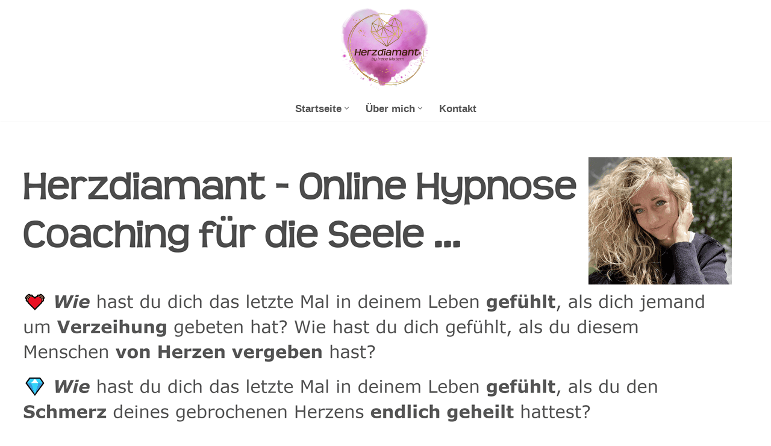

--- FILE ---
content_type: text/html; charset=UTF-8
request_url: https://spirituelle-trauerverarbeitung.de/wolpertswende/
body_size: 21946
content:
<!DOCTYPE html>
<html dir="ltr" lang="de" prefix="og: https://ogp.me/ns#">
<head>
<meta charset="UTF-8">
<meta name="viewport" content="width=device-width, initial-scale=1, minimum-scale=1">
<link rel="profile" href="https://gmpg.org/xfn/11">
<link rel="pingback" href="https://spirituelle-trauerverarbeitung.de/xmlrpc.php">
<link rel="preload" href="/wp-content/cache/jch-optimize/assets/js/b659721282e622861101c743450624b23c100a97e20b980bbff3038e145fa6f3.js" as="script" />
<link rel="preload" href="/wp-content/uploads/2025/07/HerzDiamant.png" as="image" />
<link rel="preload" href="/wp-content/uploads/2022/09/Trauerbewaeltigung-Hypnose.jpg" as="image" />
<link rel="preload" href="/wp-content/uploads/2022/09/Hypnose-verstorbene-Verwandten.jpg" as="image" />
<link rel="preload" href="/wp-content/uploads/2022/09/Hypnose-Feedback-Tieverabschiedung.jpg" as="image" />
<link rel="preload" href="/wp-content/uploads/2022/09/Trauerverarbeitung-Hypnose.jpg" as="image" />
<link rel="preload" href="/wp-content/uploads/2025/07/Irene-Matern.jpg" as="image" />
<link rel="modulepreload" href="https://spirituelle-trauerverarbeitung.de/wp-content/plugins/all-in-one-seo-pack-pro/dist/Pro/assets/table-of-contents.95d0dfce.js?ver=4.9.1" />
<title>Trauerhilfe Wolpertswende | 💓️️ Herzdiamant: Online Trauerbewältigung, Reinkarnationshypnose, Rückführungen, Psychologische Beratung, Spirituelle Lebensberatung mit Hypnose, Trauerverarbeitung</title>
<!-- All in One SEO Pro 4.9.1 - aioseo.com -->
<meta name="description" content="Du hast nach ✔️ Spirituelle Lebensberatung mit Hypnose, ✺ Rückführungen, Psychologische Beratung, ★ Trauerhilfe, ☑️ Reinkarnationshypnose und ✹ Trauerverarbeitung gesucht? 💓️ Herzdiamant, Deine ☑️ ONLINE Seelenfriedensbringerin für 88284 Wolpertswende. ❤ Hoffentlich sehen wir uns bald ✉ ✔. Herzdiamant. Trauerhilfe Wolpertswende in Baden-Württemberg: ONLINE Seelenfriedensbringerin Herzdiamant bietet Ihnen Kompetenz und" />
<meta name="robots" content="max-image-preview:large" />
<meta name="author" content="Irene Matern"/>
<meta name="google-site-verification" content="93e9OVVYOn-8ppMz2fxKruz-g0eiiMhVt-GzUMpTHxc" />
<link rel="canonical" href="https://spirituelle-trauerverarbeitung.de/wolpertswende/" />
<meta name="generator" content="All in One SEO Pro (AIOSEO) 4.9.1" />
<meta property="og:locale" content="de_DE" />
<meta property="og:site_name" content="Spirituelle-Trauerverarbeitung.de | Trauerverarbeitung &amp; Trauerbewältigung" />
<meta property="og:type" content="article" />
<meta property="og:title" content="Trauerhilfe Wolpertswende | 💓️️ Herzdiamant: Online Trauerbewältigung, Reinkarnationshypnose, Rückführungen, Psychologische Beratung, Spirituelle Lebensberatung mit Hypnose, Trauerverarbeitung" />
<meta property="og:description" content="Du hast nach ✔️ Spirituelle Lebensberatung mit Hypnose, ✺ Rückführungen, Psychologische Beratung, ★ Trauerhilfe, ☑️ Reinkarnationshypnose und ✹ Trauerverarbeitung gesucht? 💓️ Herzdiamant, Deine ☑️ ONLINE Seelenfriedensbringerin für 88284 Wolpertswende. ❤ Hoffentlich sehen wir uns bald ✉ ✔. Herzdiamant. Trauerhilfe Wolpertswende in Baden-Württemberg: ONLINE Seelenfriedensbringerin Herzdiamant bietet Ihnen Kompetenz und" />
<meta property="og:url" content="https://spirituelle-trauerverarbeitung.de/wolpertswende/" />
<meta property="article:published_time" content="2022-04-10T14:27:00+00:00" />
<meta property="article:modified_time" content="2022-04-10T14:27:00+00:00" />
<meta property="article:author" content="https://www.facebook.com/herzdiamant.de" />
<meta name="twitter:card" content="summary_large_image" />
<meta name="twitter:title" content="Trauerhilfe Wolpertswende | 💓️️ Herzdiamant: Online Trauerbewältigung, Reinkarnationshypnose, Rückführungen, Psychologische Beratung, Spirituelle Lebensberatung mit Hypnose, Trauerverarbeitung" />
<meta name="twitter:description" content="Du hast nach ✔️ Spirituelle Lebensberatung mit Hypnose, ✺ Rückführungen, Psychologische Beratung, ★ Trauerhilfe, ☑️ Reinkarnationshypnose und ✹ Trauerverarbeitung gesucht? 💓️ Herzdiamant, Deine ☑️ ONLINE Seelenfriedensbringerin für 88284 Wolpertswende. ❤ Hoffentlich sehen wir uns bald ✉ ✔. Herzdiamant. Trauerhilfe Wolpertswende in Baden-Württemberg: ONLINE Seelenfriedensbringerin Herzdiamant bietet Ihnen Kompetenz und" />
<script type="application/ld+json" class="aioseo-schema">{"@context":"https:\/\/schema.org","@graph":[{"@type":"Article","@id":"https:\/\/spirituelle-trauerverarbeitung.de\/wolpertswende\/#article","name":"Trauerhilfe Wolpertswende | \ud83d\udc93\ufe0f\ufe0f Herzdiamant: Online Trauerbew\u00e4ltigung, Reinkarnationshypnose, R\u00fcckf\u00fchrungen, Psychologische Beratung, Spirituelle Lebensberatung mit Hypnose, Trauerverarbeitung","headline":"Trauerhilfe Wolpertswende | \ud83d\udc93\ufe0f&#65039; Herzdiamant: Online Trauerbew\u00e4ltigung, Reinkarnationshypnose, R\u00fcckf\u00fchrungen, Psychologische Beratung, Spirituelle Lebensberatung mit Hypnose, Trauerverarbeitung","author":{"@id":"https:\/\/spirituelle-trauerverarbeitung.de\/author\/admin\/#author"},"publisher":{"@id":"https:\/\/spirituelle-trauerverarbeitung.de\/#organization"},"image":{"@type":"ImageObject","url":"https:\/\/irenematern.de\/hypnose\/wp-content\/uploads\/2022\/11\/Spirituelles_Hypnose_Coaching.png","@id":"https:\/\/spirituelle-trauerverarbeitung.de\/wolpertswende\/#articleImage"},"datePublished":"2022-04-10T14:27:00+02:00","dateModified":"2022-04-10T14:27:00+02:00","inLanguage":"de-DE","mainEntityOfPage":{"@id":"https:\/\/spirituelle-trauerverarbeitung.de\/wolpertswende\/#webpage"},"isPartOf":{"@id":"https:\/\/spirituelle-trauerverarbeitung.de\/wolpertswende\/#webpage"},"articleSection":"Herzdiamant"},{"@type":"BreadcrumbList","@id":"https:\/\/spirituelle-trauerverarbeitung.de\/wolpertswende\/#breadcrumblist","itemListElement":[{"@type":"ListItem","@id":"https:\/\/spirituelle-trauerverarbeitung.de#listItem","position":1,"name":"Home","item":"https:\/\/spirituelle-trauerverarbeitung.de","nextItem":{"@type":"ListItem","@id":"https:\/\/spirituelle-trauerverarbeitung.de\/category\/herzdiamant\/#listItem","name":"Herzdiamant"}},{"@type":"ListItem","@id":"https:\/\/spirituelle-trauerverarbeitung.de\/category\/herzdiamant\/#listItem","position":2,"name":"Herzdiamant","item":"https:\/\/spirituelle-trauerverarbeitung.de\/category\/herzdiamant\/","nextItem":{"@type":"ListItem","@id":"https:\/\/spirituelle-trauerverarbeitung.de\/wolpertswende\/#listItem","name":"Trauerhilfe Wolpertswende | \ud83d\udc93\ufe0f&#65039; Herzdiamant: Online Trauerbew\u00e4ltigung, Reinkarnationshypnose, R\u00fcckf\u00fchrungen, Psychologische Beratung, Spirituelle Lebensberatung mit Hypnose, Trauerverarbeitung"},"previousItem":{"@type":"ListItem","@id":"https:\/\/spirituelle-trauerverarbeitung.de#listItem","name":"Home"}},{"@type":"ListItem","@id":"https:\/\/spirituelle-trauerverarbeitung.de\/wolpertswende\/#listItem","position":3,"name":"Trauerhilfe Wolpertswende | \ud83d\udc93\ufe0f&#65039; Herzdiamant: Online Trauerbew\u00e4ltigung, Reinkarnationshypnose, R\u00fcckf\u00fchrungen, Psychologische Beratung, Spirituelle Lebensberatung mit Hypnose, Trauerverarbeitung","previousItem":{"@type":"ListItem","@id":"https:\/\/spirituelle-trauerverarbeitung.de\/category\/herzdiamant\/#listItem","name":"Herzdiamant"}}]},{"@type":"Organization","@id":"https:\/\/spirituelle-trauerverarbeitung.de\/#organization","name":"Spirituelle-Trauerverarbeitung.de","description":"Trauerverarbeitung & Trauerbew\u00e4ltigung","url":"https:\/\/spirituelle-trauerverarbeitung.de\/"},{"@type":"Person","@id":"https:\/\/spirituelle-trauerverarbeitung.de\/author\/admin\/#author","url":"https:\/\/spirituelle-trauerverarbeitung.de\/author\/admin\/","name":"Irene Matern","image":{"@type":"ImageObject","url":"https:\/\/spirituelle-trauerverarbeitung.de\/wp-content\/uploads\/2025\/07\/Irene-Matern.jpg"},"sameAs":["https:\/\/www.facebook.com\/herzdiamant.de","https:\/\/www.instagram.com\/irene_matern_herzdiamant\/","https:\/\/www.youtube.com\/channel\/UCsF_3xSQ57Gc2WxWFv6msQA","https:\/\/www.linkedin.com\/in\/irene-matern-herzdiamant--aa284b255\/"],"jobTitle":"Hypnose Coach","alumniOf":[{"@type":"EducationalOrganization","name":"Uni W\u00fcrzburg","sameAs":"https:\/\/www.uni-wuerzburg.de\/"},{"@type":"EducationalOrganization","name":"TherMedius\u00ae","sameAs":"https:\/\/www.hypnoseausbildung-seminar.de\/"},{"@type":"EducationalOrganization","name":"Preetz-Hypnose Hypnose Seminare & Ausbildung","sameAs":"https:\/\/www.preetz-hypnose.de\/"}],"knowsAbout":[{"@type":"Thing","name":"Hypnose-Coach","url":"https:\/\/www.preetz-hypnose.de\/","sameAs":["https:\/\/en.wikipedia.org\/wiki\/Norbert_Preetz"]},{"@type":"Thing","name":"Rainbow Reiki\u00ae","url":"https:\/\/walterluebeck.com\/rainbow-reiki-meisterheilerin\/","sameAs":["https:\/\/wiki.yoga-vidya.de\/Reiki"]},{"@type":"Thing","name":"Mediumship & Spirituality","url":"https:\/\/www.arthurfindlaycollege.org\/","sameAs":["https:\/\/en.wikipedia.org\/wiki\/Arthur_Findlay_College"]},{"@type":"Thing","name":"NGH","url":"https:\/\/www.ngh.net\/","sameAs":["https:\/\/www.hypnoseausbildung-seminar.de\/hypnoseausbildung\/mitgliedschaft-bei-der-ngh.html"]},{"@type":"Thing","name":"R\u00fcckf\u00fchrungen","url":"https:\/\/www.hypnoseausbildung-seminar.de\/hypnoseausbildung\/ausbildungreinkarnationstherapie\/","sameAs":["https:\/\/www.hypnoseausbildung-seminar.de\/hypnoseausbildung\/ausbildungreinkarnationstherapie\/"]},{"@type":"Thing","name":"Spiritual Life Coach","url":"https:\/\/herzdiamant.de\/spiritual-life-coach-heilbronn\/","sameAs":["https:\/\/spiritual-coach-finder.com\/profil\/irene-matern-36\/","https:\/\/hypnose-coachings.de\/spiritual-life-coach\/"]},{"@type":"Thing","name":"Yager-Code","url":"https:\/\/seminare.preetz-hypnose.de\/yager-code-seminar","sameAs":["https:\/\/www.preetz-hypnose.de\/"]}]},{"@type":"WebPage","@id":"https:\/\/spirituelle-trauerverarbeitung.de\/wolpertswende\/#webpage","url":"https:\/\/spirituelle-trauerverarbeitung.de\/wolpertswende\/","name":"Trauerhilfe Wolpertswende | \ud83d\udc93\ufe0f\ufe0f Herzdiamant: Online Trauerbew\u00e4ltigung, Reinkarnationshypnose, R\u00fcckf\u00fchrungen, Psychologische Beratung, Spirituelle Lebensberatung mit Hypnose, Trauerverarbeitung","description":"Du hast nach \u2714\ufe0f Spirituelle Lebensberatung mit Hypnose, \u273a R\u00fcckf\u00fchrungen, Psychologische Beratung, \u2605 Trauerhilfe, \u2611\ufe0f Reinkarnationshypnose und \u2739 Trauerverarbeitung gesucht? \ud83d\udc93\ufe0f Herzdiamant, Deine \u2611\ufe0f ONLINE Seelenfriedensbringerin f\u00fcr 88284 Wolpertswende. \u2764 Hoffentlich sehen wir uns bald \u2709 \u2714. Herzdiamant. Trauerhilfe Wolpertswende in Baden-W\u00fcrttemberg: ONLINE Seelenfriedensbringerin Herzdiamant bietet Ihnen Kompetenz und","inLanguage":"de-DE","isPartOf":{"@id":"https:\/\/spirituelle-trauerverarbeitung.de\/#website"},"breadcrumb":{"@id":"https:\/\/spirituelle-trauerverarbeitung.de\/wolpertswende\/#breadcrumblist"},"author":{"@id":"https:\/\/spirituelle-trauerverarbeitung.de\/author\/admin\/#author"},"creator":{"@id":"https:\/\/spirituelle-trauerverarbeitung.de\/author\/admin\/#author"},"datePublished":"2022-04-10T14:27:00+02:00","dateModified":"2022-04-10T14:27:00+02:00"},{"@type":"WebSite","@id":"https:\/\/spirituelle-trauerverarbeitung.de\/#website","url":"https:\/\/spirituelle-trauerverarbeitung.de\/","name":"Spirituelle-Trauerverarbeitung.de","description":"Trauerverarbeitung & Trauerbew\u00e4ltigung","inLanguage":"de-DE","publisher":{"@id":"https:\/\/spirituelle-trauerverarbeitung.de\/#organization"}}]}</script>
<!-- All in One SEO Pro -->
<link rel="alternate" type="application/rss+xml" title="Spirituelle-Trauerverarbeitung.de &raquo; Feed" href="https://spirituelle-trauerverarbeitung.de/feed/" />
<link rel="https://api.w.org/" href="https://spirituelle-trauerverarbeitung.de/wp-json/" /><link rel="alternate" title="JSON" type="application/json" href="https://spirituelle-trauerverarbeitung.de/wp-json/wp/v2/posts/15646" /><link rel="EditURI" type="application/rsd+xml" title="RSD" href="https://spirituelle-trauerverarbeitung.de/xmlrpc.php?rsd" />
<meta name="generator" content="WordPress 6.8.3" />
<link rel='shortlink' href='https://spirituelle-trauerverarbeitung.de/?p=15646' />
<link rel="alternate" title="oEmbed (JSON)" type="application/json+oembed" href="https://spirituelle-trauerverarbeitung.de/wp-json/oembed/1.0/embed?url=https%3A%2F%2Fspirituelle-trauerverarbeitung.de%2Fwolpertswende%2F" />
<link rel="alternate" title="oEmbed (XML)" type="text/xml+oembed" href="https://spirituelle-trauerverarbeitung.de/wp-json/oembed/1.0/embed?url=https%3A%2F%2Fspirituelle-trauerverarbeitung.de%2Fwolpertswende%2F&#038;format=xml" />
<meta name="geo.region" content="DE-BW" />
<meta name="geo.placename" content="Wolpertswende" />
<meta name="geo.position" content="47.89475;9.61231" />
<meta name="ICBM" content="47.89475,9.61231" />
<!-- Analytics by WP Statistics - https://wp-statistics.com -->
<link rel="icon" href="https://spirituelle-trauerverarbeitung.de/wp-content/uploads/2025/07/cropped-Herz-Diamant-de-ros-32x32.png" sizes="32x32" />
<link rel="icon" href="https://spirituelle-trauerverarbeitung.de/wp-content/uploads/2025/07/cropped-Herz-Diamant-de-ros-192x192.png" sizes="192x192" />
<link rel="apple-touch-icon" href="https://spirituelle-trauerverarbeitung.de/wp-content/uploads/2025/07/cropped-Herz-Diamant-de-ros-180x180.png" />
<meta name="msapplication-TileImage" content="https://spirituelle-trauerverarbeitung.de/wp-content/uploads/2025/07/cropped-Herz-Diamant-de-ros-270x270.png" />
<noscript>
<style>img.jch-lazyload,iframe.jch-lazyload{display:none}</style>
</noscript>
<style id="jch-optimize-critical-css" data-id="f693affe447a5c242a8e51c9896e31e60ff559ab2a628c1555d47cc4b77b5ced">@media all{.aioseo-author-bio-compact{display:flex;gap:40px;padding:12px;border:1px solid black;border-radius:5px;color:#111;background-color:#fff}[dir=ltr] .aioseo-author-bio-compact{text-align:left}}@media screen and (max-width:430px){.aioseo-author-bio-compact{flex-direction:column;gap:20px}}@media all{.aioseo-author-bio-compact .aioseo-author-bio-compact-left{flex:0 0 120px}.aioseo-author-bio-compact .aioseo-author-bio-compact-left .aioseo-author-bio-compact-image{width:120px;height:120px;border-radius:5px}}@media screen and (max-width:430px){.aioseo-author-bio-compact .aioseo-author-bio-compact-left .aioseo-author-bio-compact-image{display:block;margin:0 auto;width:160px;height:160px}}@media all{.aioseo-author-bio-compact .aioseo-author-bio-compact-right{flex:1 1 auto}}@media screen and (max-width:430px){.aioseo-author-bio-compact .aioseo-author-bio-compact-right{text-align:center}}@media all{.aioseo-author-bio-compact .aioseo-author-bio-compact-right .aioseo-author-bio-compact-header{display:flex;align-items:center}}@media screen and (max-width:430px){.aioseo-author-bio-compact .aioseo-author-bio-compact-right .aioseo-author-bio-compact-header{justify-content:center}}@media all{.aioseo-author-bio-compact .aioseo-author-bio-compact-right .aioseo-author-bio-compact-header .author-name{font-size:22px;font-weight:600}.aioseo-author-bio-compact .aioseo-author-bio-compact-right .aioseo-author-bio-compact-header .author-job-title{font-size:18px}[dir=ltr] .aioseo-author-bio-compact .aioseo-author-bio-compact-right .aioseo-author-bio-compact-header .author-job-title{margin-left:12px;padding-left:12px;border-left:1px solid gray}.aioseo-author-bio-compact .aioseo-author-bio-compact-right .aioseo-author-bio-compact-main{margin:12px 0;font-size:18px}.aioseo-author-bio-compact .aioseo-author-bio-compact-right .aioseo-author-bio-compact-main .author-bio-link{display:inline-flex}.aioseo-author-bio-compact .aioseo-author-bio-compact-right .aioseo-author-bio-compact-main .author-bio-link a{display:flex;align-items:center}.aioseo-author-bio-compact .aioseo-author-bio-compact-right .aioseo-author-bio-compact-main .author-bio-link a svg{fill:#000}.aioseo-author-bio-compact .aioseo-author-bio-compact-right .aioseo-author-bio-compact-footer .author-expertises{display:flex;flex-wrap:wrap;gap:10px}.aioseo-author-bio-compact .aioseo-author-bio-compact-right .aioseo-author-bio-compact-footer .author-expertises .author-expertise{padding:4px 8px;font-size:14px;border-radius:4px;background-color:#dcdde1;color:inherit}.aioseo-author-bio-compact .aioseo-author-bio-compact-right .aioseo-author-bio-compact-footer .author-socials{margin-top:12px;display:flex;gap:6px}}@media screen and (max-width:430px){.aioseo-author-bio-compact .aioseo-author-bio-compact-right .aioseo-author-bio-compact-footer .author-socials{justify-content:center}}@media all{.aioseo-author{display:flex;align-items:center}}@media all{.btn,.button,.wp-block-button__link,button,input[type=button],input[type=reset],input[type=submit]{cursor:pointer;box-sizing:border-box;border-color:currentColor;text-align:center;font-family:var(--bodyfontfamily),var(--nv-fallback-ff)}.btn,.button.button-primary,.is-style-primary .wp-block-button__link,.wp-block-search .wp-block-search__button,button,input[type=button],input[type=reset],input[type=submit]{cursor:pointer;box-sizing:border-box;background:var(--primarybtnbg);color:var(--primarybtncolor);border-style:solid;border-color:currentColor;fill:currentColor;border-width:var(--primarybtnborderwidth,0);border-radius:var(--primarybtnborderradius,3px);padding:var(--primarybtnpadding,13px 15px);font-weight:var(--btnfontweight,700);font-size:var(--btnfs,var(--bodyfontsize));line-height:var(--btnlineheight,1.6);letter-spacing:var(--btnletterspacing,var(--bodyletterspacing));text-transform:var(--btntexttransform,none)}.btn:hover,.button.button-primary:hover,.is-style-primary .wp-block-button__link:hover,button:hover,input[type=button]:hover,input[type=reset]:hover,input[type=submit]:hover{background:var(--primarybtnhoverbg);color:var(--primarybtnhovercolor);border-color:var(--primarybtnhovercolor)}.wp-block-button__link{cursor:pointer;box-sizing:border-box;padding:var(--btnpadding,13px 15px);border-radius:var(--primarybtnborderradius,3px);font-weight:var(--btnfontweight,700);font-size:var(--btnfs,var(--bodyfontsize));line-height:var(--btnlineheight,1.6);letter-spacing:var(--btnletterspacing,var(--bodyletterspacing));text-transform:var(--btntexttransform,none)}.button,.button.button-secondary,.is-style-secondary .wp-block-button__link{cursor:pointer;box-sizing:border-box;background-color:var(--secondarybtnbg);color:var(--secondarybtncolor);border-style:solid;border-color:currentColor;fill:currentColor;border-width:var(--secondarybtnborderwidth,0);border-radius:var(--secondarybtnborderradius,3px);padding:var(--secondarybtnpadding,7px 12px);font-weight:var(--btnfontweight,700);font-size:var(--btnfs,var(--bodyfontsize));line-height:var(--btnlineheight,1.6);letter-spacing:var(--btnletterspacing);text-transform:var(--btntexttransform,none)}.button.button-secondary:hover,.button:hover,.is-style-secondary .wp-block-button__link:hover{background-color:var(--secondarybtnhoverbg);color:var(--secondarybtnhovercolor);border-color:var(--secondarybtnhovercolor)}.nv-html-content p,blockquote,body,dd,dl,dt,fieldset,figure,h1,h2,h3,h4,h5,h6,hr,html,iframe,legend,li,ol,p,pre,textarea,ul{margin:0;padding:0}h1,h2,h3,h4,h5,h6{font-size:100%;font-weight:400}ul{list-style:none}button,input,select,textarea{margin:0}html{box-sizing:border-box;-ms-overflow-style:scrollbar}*,::after,::before{box-sizing:border-box}audio,embed,img,object,video{height:auto;max-width:100%}iframe{border:0;max-width:100%}td,th{padding:0;text-align:left}.container{width:100%;padding-right:15px;padding-left:15px;margin:0 auto;max-width:var(--container)}.row{display:flex;flex-wrap:wrap;margin:0 -15px}.col{padding:0 15px;margin:0 auto;flex-grow:1;max-width:100%}html{font-size:100%}body{background-color:var(--nv-site-bg);color:var(--nv-text-color);font-size:var(--bodyfontsize);line-height:var(--bodylineheight);letter-spacing:var(--bodyletterspacing);font-family:var(--bodyfontfamily),var(--nv-fallback-ff);text-transform:var(--bodytexttransform);font-weight:var(--bodyfontweight);overflow-x:hidden;direction:ltr;-webkit-font-smoothing:antialiased;-moz-osx-font-smoothing:grayscale}h1,h2,h3,h4,h5,h6{margin-bottom:30px;font-family:var(--headingsfontfamily),var(--nv-fallback-ff);color:var(--headingcolor,inherit)}p{margin-bottom:30px}a{--linkdeco:none;color:var(--nv-primary-accent);cursor:pointer;text-decoration:var(--linkdeco)}a:focus,a:hover{opacity:.9;color:var(--nv-secondary-accent)}.entry-content a:not([class]),.nv-comment-content a:not([class]),.nv-template .neve-main a:not([class]),.widget_text a:not([class]){--linkdeco:underline}h1{font-size:var(--h1fontsize);font-weight:var(--h1fontweight);line-height:var(--h1lineheight);letter-spacing:var(--h1letterspacing);text-transform:var(--h1texttransform)}h2{font-size:var(--h2fontsize);font-weight:var(--h2fontweight);line-height:var(--h2lineheight);letter-spacing:var(--h2letterspacing);text-transform:var(--h2texttransform)}h3{font-size:var(--h3fontsize);font-weight:var(--h3fontweight);line-height:var(--h3lineheight);letter-spacing:var(--h3letterspacing);text-transform:var(--h3texttransform)}h4{font-size:var(--h4fontsize);font-weight:var(--h4fontweight);line-height:var(--h4lineheight);letter-spacing:var(--h4letterspacing);text-transform:var(--h4texttransform)}h5{font-size:var(--h5fontsize);font-weight:var(--h5fontweight);line-height:var(--h5lineheight);letter-spacing:var(--h5letterspacing);text-transform:var(--h5texttransform)}h6{font-size:var(--h6fontsize);font-weight:var(--h6fontweight);line-height:var(--h6lineheight);letter-spacing:var(--h6letterspacing);text-transform:var(--h6texttransform)}ol,ul{padding-left:var(--listpad,0)}ul{list-style:var(--liststyle,none)}.show-on-focus{position:absolute;width:1px;height:1px;clip:rect(1px,1px,1px,1px);top:32px;background:var(--nv-site-bg);padding:10px 15px}.show-on-focus:focus{z-index:999999;width:auto;height:auto;clip:auto}.screen-reader-text{position:absolute;left:-10000px;top:auto;width:1px;height:1px;overflow:hidden}td,th{padding:20px}th{padding-bottom:10px}td{font-size:.9em;border-bottom:2px solid var(--nv-text-color)}blockquote{margin:40px 0;border:solid var(--nv-text-color);border-width:0 0 0 4px;padding:0 0 0 20px}.site-logo{align-items:center;display:flex}.site-logo img{max-width:var(--maxwidth);display:block;margin:0 auto}.header-menu-sidebar .nav-ul .sub-menu,.nav-ul li:hover>.sub-menu,.sub-menu.dropdown-open{opacity:1;visibility:visible}.caret{transition:.3s ease}.dd-title{flex-grow:var(--flexg);display:flex;align-items:center}.nav-ul{display:flex;flex-wrap:wrap;margin-right:calc(var(--spacing)/ 2 * -1);margin-left:calc(var(--spacing)/ 2 * -1)}.nav-ul>li{margin:0 calc(var(--spacing)/ 2)}.nav-ul li a{min-height:var(--height);color:var(--color);position:relative;width:100%;display:flex;align-items:center}.nav-ul .caret{line-height:0;justify-content:center;display:flex}.nav-ul .caret svg{width:.5em;height:.5em}.nav-ul li{display:block;position:relative}.nav-ul li>.wrap{display:flex;align-items:center}.nav-ul li:hover>.wrap .caret,.nav-ul li:hover>.wrap>a{color:var(--hovercolor,var(--nv-primary-accent))}.nav-ul .sub-menu{background:var(--bgcolor,var(--overlaycolor));z-index:100;position:absolute;top:100%;box-shadow:rgba(149,157,165,.2) 0 8px 24px;visibility:hidden;opacity:0;right:0}.nav-ul .sub-menu li{min-width:150px;width:100%}.nav-ul .sub-menu li>.wrap{padding:10px 20px;white-space:nowrap;display:flex}.header-menu-sidebar .nv-nav-wrap{width:100%}.header-menu-sidebar .nav-ul{flex-direction:column;width:100%}.header-menu-sidebar .nav-ul li{width:100%}.header-menu-sidebar .nav-ul li:not([class*=block])>.wrap>a{padding:15px 0;white-space:normal}.header-menu-sidebar .nav-ul .caret svg{width:var(--smiconsize,1em);height:var(--smiconsize,1em)}.header-menu-sidebar .nav-ul .caret-wrap{margin:-15px 0;padding:15px}.header-menu-sidebar .nav-ul .sub-menu{left:unset!important;top:unset!important;right:unset!important;background:0;position:relative;max-width:100%;box-shadow:none;display:none}.sm-style-border-bottom .sub-menu .wrap::after,.style-border-bottom>ul>li>.wrap::after{bottom:0}.m-style>ul>li>.wrap:hover::after,.sm-style .sub-menu .wrap:hover::after{width:100%}.m-style>ul>li>.wrap::after,.sm-style .sub-menu .wrap::after{position:absolute;content:"";margin:0 auto;width:0;height:2px;transition:all .3s ease;right:0;left:0;pointer-events:none;background-color:var(--hovercolor,var(--nv-primary-accent,currentColor))}.navbar-toggle-wrapper{align-items:center}.navbar-toggle{--primarybtncolor:var(--color);--primarybtnhovercolor:var(--color);--primarybtnbg:var(--bgcolor,transparent);--primarybtnhoverbg:var(--bgcolor,transparent);--primarybtnborderwidth:var(--borderwidth,1px);--primarybtnborderradius:var(--borderradius,0);padding:var(--padding,10px 15px);box-shadow:none;display:flex;align-items:center}.navbar-toggle:focus{outline:1px solid}.icon-bar{background-color:currentColor;transition:all .1s ease;position:relative;display:block;width:15px;height:2px}.icon-bar:nth-child(2){margin:3px 0}.wrapper{display:flex;min-height:100vh;flex-direction:column;position:relative;transition:all .3s cubic-bezier(.79,.14,.15,.86)}body>.wrapper:not(.et-fb-iframe-ancestor){overflow:hidden}.neve-main{flex:1 auto}input[type=color],input[type=date],input[type=datetime-local],input[type=datetime],input[type=email],input[type=month],input[type=number],input[type=password],input[type=reset],input[type=search],input[type=submit],input[type=tel],input[type=text],input[type=time],input[type=url],input[type=week],select,textarea{display:inline-block;-webkit-appearance:none;-moz-appearance:none;appearance:none;outline:0;resize:vertical}[tabindex="-1"]:focus,input:read-write:focus,select:focus,textarea:focus{outline:0;box-shadow:0 0 3px 0 var(--nv-secondary-accent);--formfieldbordercolor:var(--nv-secondary-accent)}button,input,select,textarea{line-height:inherit;box-sizing:border-box}::placeholder{color:inherit;opacity:.5}select{min-height:35px;background-repeat:no-repeat;background-position:right;background-size:18px;padding-right:20px!important;background-image:url([data-uri])}fieldset{padding:20px 30px;margin-bottom:20px;border:2px solid var(--nv-light-bg)}article{word-break:break-word}.nv-single-post-wrap>div:first-child{margin-top:60px}.nv-single-post-wrap>div:last-child{padding-bottom:30px}.nv-single-post-wrap>div:not(:last-child){margin-bottom:var(--spacing,60px)}.nv-comment-content{margin-bottom:0!important}dl{margin:20px 0}pre{display:block;padding:30px;background:var(--nv-light-bg);margin:20px 0;white-space:pre-wrap;font-size:.9em;font-family:Courier,monospace}.excerpt-wrap,.nv-content-wrap{--listpad:20px;--liststyle:disc;--img-m:24px}hr{color:inherit;height:0;border:0;border-top:2px solid;margin:10px 0 20px;display:inline-block;width:100%}audio{display:flex;height:50px}.nv-index-posts,.nv-single-post-wrap{margin-bottom:60px}.widget{word-break:break-word;margin-bottom:40px}.widget:last-child{margin:0}.builder-item--footer-menu,.component-wrap,.item--inner,.menu-item-nav-search,.nav-ul .wrap a .dd-title,.nav-ul a,.palette-icon-wrapper,.site-logo,footer .nav-ul{justify-content:var(--justify,flex-start);text-align:var(--textalign,left)}}@media all and (min-width:960px){.neve-main>.container .col{max-width:70%}.neve-main>.container>.row{flex-wrap:nowrap}}@media all{.header-menu-sidebar{padding:0;position:fixed;max-width:100%;top:0;z-index:999900;visibility:hidden;display:flex;height:100vh}.header-menu-sidebar .navbar-toggle-wrapper{display:flex;justify-content:flex-end;padding:8px 10px}.header-menu-sidebar .navbar-toggle-wrapper button.navbar-toggle{position:relative}.tcb{transition:all .3s cubic-bezier(.79,.14,.15,.86)}.header-menu-sidebar-bg{background:var(--bgcolor);color:var(--color);position:relative;display:flex;flex-direction:column;word-wrap:break-word;width:100%}.header-menu-sidebar-inner{padding:20px 0;overflow-x:hidden;height:100%;display:none;opacity:0;transition:opacity .3s ease}.header-menu-sidebar-inner .item--inner{width:100%}.menu_sidebar_slide_left .header-menu-sidebar{left:0;transform:translateX(-100%)}.hfg-ov{top:0;bottom:0;right:0;left:0;background:rgba(0,0,0,.5);position:fixed;transform:translate3d(0,0,0);z-index:999899;transition:all .3s linear;visibility:hidden;opacity:0}.hfg-pe{pointer-events:none}.site-footer{position:relative;z-index:11}.site-footer .item--inner{width:100%}.footer--row .hfg-slot{display:flex;flex-direction:column}.footer--row .row{display:grid;align-items:var(--valign)}.footer--row .builder-item{width:100%}}@media all and (max-width:960px){footer .footer--row-inner .row{grid-template-columns:1fr}}@media all{.site-header{position:relative}.site-header .header--row-inner{align-items:center;display:flex}.builder-item{margin:4px 0;position:relative;min-height:1px;padding-right:15px;padding-left:15px}}@media all and (min-width:960px){.builder-item{margin:8px 0}}@media all{.hfg-slot{display:flex;align-items:center}.hfg-slot.right{justify-content:flex-end}.hfg-slot.center{justify-content:center}.header-menu-sidebar-bg,[class*=row-inner]{position:relative;background:var(--bgimage,var(--bgcolor,#fff));background-position:var(--bgposition,center);background-repeat:no-repeat;background-size:cover;background-attachment:var(--bgattachment)}.header-menu-sidebar-bg::before,[class*=row-inner]::before{display:block;width:100%;top:0;bottom:0;position:absolute;content:"";background-color:var(--overlaycolor);opacity:var(--bgoverlayopacity)}[class*=row-inner]:not(.footer--row-inner){border-bottom:var(--rowbwidth,0) solid var(--rowbcolor)}.footer--row-inner{border-top:var(--rowbwidth,0) solid var(--rowbcolor)}[data-row-id]{color:var(--color);background:var(--bgcolor)}[data-row-id] a{color:var(--color)}[data-row-id] .row{display:grid;grid-template-columns:auto auto;min-height:var(--height,auto)}.has-center .row--wrapper{grid-template-columns:1fr auto 1fr}.hfg_header.site-header{box-shadow:0 -1px 3px rgba(0,0,0,.1)}.header .builder-item .item--inner[class*=button_base],.header .builder-item .item--inner[class*=nav-icon]{padding:0!important}.hfg-grid{display:flex}}@media all and (min-width:960px){.hide-on-desktop{display:none}}@media all and (max-width:959px){.hide-on-tablet{display:none}}@media all and (max-width:576px){.hide-on-mobile{display:none}}@media all{.component-wrap{display:flex;margin:4px 0}.builder-item .item--inner{color:var(--color);font-family:var(--fontfamily,var(--bodyfontfamily));font-size:var(--fontsize,var(--bodyfontsize));line-height:var(--lineheight,var(--bodylineheight));letter-spacing:var(--letterspacing,var(--bodyletterspacing));font-weight:var(--fontweight,var(--bodyfontweight));text-transform:var(--texttransform,var(--bodytexttransform));padding:var(--padding,0);margin:var(--margin,0);position:relative}.builder-item .item--inner.has_menu{position:unset}}.nav-ul li .caret svg,.nav-ul li .caret img{width:var(--smiconsize,0.5em);height:var(--smiconsize,0.5em)}.nav-ul .sub-menu li{border-style:var(--itembstyle)}:root{--container:748px;--postwidth:100%;--primarybtnbg:var(--nv-primary-accent);--primarybtnhoverbg:var(--nv-primary-accent);--primarybtncolor:#fff;--secondarybtncolor:var(--nv-primary-accent);--primarybtnhovercolor:#fff;--secondarybtnhovercolor:var(--nv-primary-accent);--primarybtnborderradius:3px;--secondarybtnborderradius:3px;--secondarybtnborderwidth:3px;--btnpadding:13px 15px;--primarybtnpadding:13px 15px;--secondarybtnpadding:calc(13px - 3px) calc(15px - 3px);--bodyfontfamily:Arial,Helvetica,sans-serif;--bodyfontsize:15px;--bodylineheight:1.6em;--bodyletterspacing:0px;--bodyfontweight:none;--bodytexttransform:none;--h1fontsize:36px;--h1fontweight:700;--h1lineheight:1.2;--h1letterspacing:0px;--h1texttransform:none;--h2fontsize:28px;--h2fontweight:700;--h2lineheight:1.3;--h2letterspacing:0px;--h2texttransform:none;--h3fontsize:24px;--h3fontweight:700;--h3lineheight:1.4;--h3letterspacing:0px;--h3texttransform:none;--h4fontsize:20px;--h4fontweight:700;--h4lineheight:1.6;--h4letterspacing:0px;--h4texttransform:none;--h5fontsize:16px;--h5fontweight:700;--h5lineheight:1.6;--h5letterspacing:0px;--h5texttransform:none;--h6fontsize:14px;--h6fontweight:700;--h6lineheight:1.6;--h6letterspacing:0px;--h6texttransform:none;--formfieldborderwidth:2px;--formfieldborderradius:3px;--formfieldbgcolor:var(--nv-site-bg);--formfieldbordercolor:#ddd;--formfieldcolor:var(--nv-text-color);--formfieldpadding:10px 12px}.nv-index-posts{--borderradius:0px}.single:not(.single-product),.page{--c-vspace:0 0 0 0}.header-main{--rowbcolor:var(--nv-light-bg);--color:var(--nv-text-color);--bgcolor:var(--nv-site-bg)}.header-bottom{--rowbcolor:var(--nv-light-bg);--color:var(--nv-text-color);--bgcolor:var(--nv-site-bg)}.header-menu-sidebar-bg{--justify:flex-start;--textalign:left;--flexg:1;--wrapdropdownwidth:auto;--color:var(--nv-text-color);--bgcolor:var(--nv-site-bg)}.header-menu-sidebar{width:360px}.builder-item--logo{--maxwidth:120px;--fs:24px;--padding:10px 0;--margin:0;--textalign:center;--justify:center}.builder-item--nav-icon,.header-menu-sidebar .close-sidebar-panel .navbar-toggle{--borderradius:0}.builder-item--nav-icon{--label-margin:0 5px 0 0;;--padding:10px 15px;--margin:0}.builder-item--primary-menu{--hovercolor:var(--nv-secondary-accent);--hovertextcolor:var(--nv-text-color);--activecolor:var(--nv-primary-accent);--spacing:20px;--height:25px;--smiconsize:7px;--padding:0;--margin:0;--fontsize:1em;--lineheight:1.6em;--letterspacing:0px;--fontweight:600;--texttransform:none;--iconsize:1em}.builder-item--primary-menu .sub-menu{--bstyle:none;--itembstyle:none}.footer-bottom-inner .row{grid-template-columns:1fr;--valign:flex-start}.footer-bottom{--rowbcolor:var(--nv-light-bg);--color:var(--nv-text-dark-bg);--bgcolor:var(--nv-dark-bg)}.builder-item--footer_copyright{--padding:0;--margin:0;--fontsize:1em;--lineheight:1.6em;--letterspacing:0px;--fontweight:500;--texttransform:none;--iconsize:1em;--textalign:left;--justify:flex-start}@media(min-width:576px){:root{--container:992px;--postwidth:50%;--btnpadding:13px 15px;--primarybtnpadding:13px 15px;--secondarybtnpadding:calc(13px - 3px) calc(15px - 3px);--bodyfontsize:16px;--bodylineheight:1.6em;--bodyletterspacing:0px;--h1fontsize:38px;--h1lineheight:1.2;--h1letterspacing:0px;--h2fontsize:30px;--h2lineheight:1.2;--h2letterspacing:0px;--h3fontsize:26px;--h3lineheight:1.4;--h3letterspacing:0px;--h4fontsize:22px;--h4lineheight:1.5;--h4letterspacing:0px;--h5fontsize:18px;--h5lineheight:1.6;--h5letterspacing:0px;--h6fontsize:14px;--h6lineheight:1.6;--h6letterspacing:0px}.single:not(.single-product),.page{--c-vspace:0 0 0 0}.header-menu-sidebar-bg{--justify:flex-start;--textalign:left;--flexg:1;--wrapdropdownwidth:auto}.header-menu-sidebar{width:360px}.builder-item--logo{--maxwidth:120px;--fs:24px;--padding:10px 0;--margin:0;--textalign:center;--justify:center}.builder-item--nav-icon{--label-margin:0 5px 0 0;;--padding:10px 15px;--margin:0}.builder-item--primary-menu{--spacing:20px;--height:25px;--smiconsize:7px;--padding:0;--margin:0;--fontsize:1em;--lineheight:1.6em;--letterspacing:0px;--iconsize:1em}.builder-item--footer_copyright{--padding:0;--margin:0;--fontsize:1em;--lineheight:1.6em;--letterspacing:0px;--iconsize:1em;--textalign:left;--justify:flex-start}}@media(min-width:960px){:root{--container:1280px;--postwidth:33.333333333333%;--btnpadding:13px 15px;--primarybtnpadding:13px 15px;--secondarybtnpadding:calc(13px - 3px) calc(15px - 3px);--bodyfontsize:15px;--bodylineheight:1.7em;--bodyletterspacing:0px;--h1fontsize:40px;--h1lineheight:1.1;--h1letterspacing:0px;--h2fontsize:32px;--h2lineheight:1.2;--h2letterspacing:0px;--h3fontsize:28px;--h3lineheight:1.4;--h3letterspacing:0px;--h4fontsize:24px;--h4lineheight:1.5;--h4letterspacing:0px;--h5fontsize:20px;--h5lineheight:1.6;--h5letterspacing:0px;--h6fontsize:16px;--h6lineheight:1.6;--h6letterspacing:0px}body:not(.single):not(.archive):not(.blog):not(.search):not(.error404) .neve-main>.container .col,body.post-type-archive-course .neve-main>.container .col,body.post-type-archive-llms_membership .neve-main>.container .col{max-width:100%}.neve-main>.single-post-container .nv-single-post-wrap.col{max-width:100%}.single:not(.single-product),.page{--c-vspace:0 0 0 0}.header-menu-sidebar-bg{--justify:flex-start;--textalign:left;--flexg:1;--wrapdropdownwidth:auto}.header-menu-sidebar{width:360px}.builder-item--logo{--maxwidth:150px;--fs:24px;--padding:5px 0 0 0;;--margin:0;--textalign:center;--justify:center}.builder-item--nav-icon{--label-margin:0 5px 0 0;;--padding:10px 15px;--margin:0}.builder-item--primary-menu{--spacing:20px;--height:20px;--smiconsize:7px;--padding:0;--margin:0;--fontsize:1.1em;--lineheight:1.6em;--letterspacing:0px;--iconsize:1.1em}.builder-item--footer_copyright{--padding:0;--margin:0;--fontsize:0.6em;--lineheight:1.6em;--letterspacing:0px;--iconsize:0.6em;--textalign:center;--justify:center}}:root{--nv-primary-accent:#2f5aae;--nv-secondary-accent:#2f5aae;--nv-site-bg:#fff;--nv-light-bg:#f4f5f7;--nv-dark-bg:#121212;--nv-text-color:#515151;--nv-text-dark-bg:#fff;--nv-c-1:#9463ae;--nv-c-2:#be574b;--nv-fallback-ff:Arial,Helvetica,sans-serif}@media all{.hfg_header{width:100%;z-index:99999}.hfg_header .header--row{height:auto;transition:height .2s ease-out;-webkit-transition:height .2s ease-out}.hfg_footer{bottom:0;width:100%}}@media all and (min-width:960px){.hfg_header:not(.has-sticky-rows--desktop):not(.neve-transparent-header){position:static}}.nav-ul li>.wrap{display:flex;align-items:center;position:relative;padding:0 4px}.nav-ul:not(.menu-mobile):not(.neve-mega-menu)>li>.wrap>a{padding-top:1px}.header-menu-sidebar .nav-ul li .wrap{padding:0 4px}.header-menu-sidebar .nav-ul li .wrap a{flex-grow:1;display:flex}.header-menu-sidebar .nav-ul li .wrap a .dd-title{width:var(--wrapdropdownwidth)}.header-menu-sidebar .nav-ul li .wrap button{border:0;z-index:1;background:0}.header-menu-sidebar .nav-ul li:not([class*=block]):not(.menu-item-has-children)>.wrap>a{padding-right:calc(1em + (18px*2));text-wrap:wrap;white-space:normal}.header-menu-sidebar .nav-ul li.menu-item-has-children:not([class*=block])>.wrap>a{margin-right:calc(-1em - (18px*2));padding-right:46px}.u287b78850f1d8b1b88b75fd074f19a3a{padding:0px;margin:0;padding-top:1em!important;padding-bottom:1em!important;width:100%;display:block;font-weight:bold;background-color:#eaeaea;border:0!important;border-left:4px solid #34495E!important;text-decoration:none}.u287b78850f1d8b1b88b75fd074f19a3a:active,.u287b78850f1d8b1b88b75fd074f19a3a:hover{opacity:1;transition:opacity 250ms;webkit-transition:opacity 250ms;text-decoration:none}.u287b78850f1d8b1b88b75fd074f19a3a{transition:background-color 250ms;webkit-transition:background-color 250ms;opacity:1;transition:opacity 250ms;webkit-transition:opacity 250ms}.u287b78850f1d8b1b88b75fd074f19a3a .ctaText{font-weight:bold;color:#464646;text-decoration:none;font-size:16px}.u287b78850f1d8b1b88b75fd074f19a3a .postTitle{color:#000;text-decoration:underline!important;font-size:16px}.u287b78850f1d8b1b88b75fd074f19a3a:hover .postTitle{text-decoration:underline!important}.ua81ffea0b7780cc6412f44b85f420bc0{padding:0px;margin:0;padding-top:1em!important;padding-bottom:1em!important;width:100%;display:block;font-weight:bold;background-color:#eaeaea;border:0!important;border-left:4px solid #34495E!important;text-decoration:none}.ua81ffea0b7780cc6412f44b85f420bc0:active,.ua81ffea0b7780cc6412f44b85f420bc0:hover{opacity:1;transition:opacity 250ms;webkit-transition:opacity 250ms;text-decoration:none}.ua81ffea0b7780cc6412f44b85f420bc0{transition:background-color 250ms;webkit-transition:background-color 250ms;opacity:1;transition:opacity 250ms;webkit-transition:opacity 250ms}.ua81ffea0b7780cc6412f44b85f420bc0 .ctaText{font-weight:bold;color:#464646;text-decoration:none;font-size:16px}.ua81ffea0b7780cc6412f44b85f420bc0 .postTitle{color:#000;text-decoration:underline!important;font-size:16px}.ua81ffea0b7780cc6412f44b85f420bc0:hover .postTitle{text-decoration:underline!important}.u2dbbe1bf1824e148b46a89beafd91cbb{padding:0px;margin:0;padding-top:1em!important;padding-bottom:1em!important;width:100%;display:block;font-weight:bold;background-color:#eaeaea;border:0!important;border-left:4px solid #34495E!important;text-decoration:none}.u2dbbe1bf1824e148b46a89beafd91cbb:active,.u2dbbe1bf1824e148b46a89beafd91cbb:hover{opacity:1;transition:opacity 250ms;webkit-transition:opacity 250ms;text-decoration:none}.u2dbbe1bf1824e148b46a89beafd91cbb{transition:background-color 250ms;webkit-transition:background-color 250ms;opacity:1;transition:opacity 250ms;webkit-transition:opacity 250ms}.u2dbbe1bf1824e148b46a89beafd91cbb .ctaText{font-weight:bold;color:#464646;text-decoration:none;font-size:16px}.u2dbbe1bf1824e148b46a89beafd91cbb .postTitle{color:#000;text-decoration:underline!important;font-size:16px}.u2dbbe1bf1824e148b46a89beafd91cbb:hover .postTitle{text-decoration:underline!important}</style>
<link rel="preload" href="https://spirituelle-trauerverarbeitung.de/wp-content/cache/jch-optimize/assets/css/67101d9c663a642ae8ff4e175789b77d1751316ed5eedf57282a4ef5a766df42.css" as="style" media="all" onload="this.rel='stylesheet'" />
</head>
<body  class="wp-singular post-template-default single single-post postid-15646 single-format-standard wp-theme-neve  nv-blog-grid nv-sidebar-full-width menu_sidebar_slide_left" id="neve_body"  >
<div class="wrapper">
<header class="header"  >
<a class="neve-skip-link show-on-focus" href="#content" >
			Zum Inhalt springen		</a>
<div id="header-grid"  class="hfg_header site-header">
<nav class="header--row header-main hide-on-mobile hide-on-tablet layout-full-contained nv-navbar has-center header--row"
	data-row-id="main" data-show-on="desktop">
<div
		class="header--row-inner header-main-inner">
<div class="container">
<div
				class="row row--wrapper"
				data-section="hfg_header_layout_main" >
<div class="hfg-slot left"></div><div class="hfg-slot center"><div class="builder-item desktop-center"><div class="item--inner builder-item--logo"
		data-section="title_tagline"
		data-item-id="logo">
<div class="site-logo">
<a class="brand" href="https://spirituelle-trauerverarbeitung.de/" aria-label="Spirituelle-Trauerverarbeitung.de Trauerverarbeitung &amp; Trauerbewältigung" rel="home"><div class="logo-on-top"><img width="150" height="137" src="https://spirituelle-trauerverarbeitung.de/wp-content/uploads/2025/07/HerzDiamant.png" class="neve-site-logo skip-lazy" alt="" data-variant="logo" decoding="async" /><div class="nv-title-tagline-wrap"></div></div></a></div>
</div>
</div></div><div class="hfg-slot right"></div>	</div>
</div>
</div>
</nav>
<div class="header--row header-bottom hide-on-mobile hide-on-tablet layout-full-contained is_sticky has-center header--row"
	data-row-id="bottom" data-show-on="desktop">
<div
		class="header--row-inner header-bottom-inner">
<div class="container">
<div
				class="row row--wrapper"
				data-section="hfg_header_layout_bottom" >
<div class="hfg-slot left"></div><div class="hfg-slot center"><div class="builder-item has-nav"><div class="item--inner builder-item--primary-menu has_menu"
		data-section="header_menu_primary"
		data-item-id="primary-menu">
<div class="nv-nav-wrap">
<div role="navigation" class="nav-menu-primary style-border-bottom m-style sm-style sm-style-border-bottom"
			aria-label="Hauptmenü">
<ul id="nv-primary-navigation-bottom" class="primary-menu-ul nav-ul menu-desktop"><li id="menu-item-7100" class="menu-item menu-item-type-custom menu-item-object-custom menu-item-has-children menu-item-7100"><div class="wrap"><a href="/hypnose/start/"><span class="menu-item-title-wrap dd-title">Startseite</span></a><div role="button" aria-pressed="false" aria-label="Untermenü öffnen" tabindex="0" class="caret-wrap caret 1" style="margin-left:5px;"><span class="caret"><svg class="sub-menu-icon" aria-hidden="true" role="img" xmlns="http://www.w3.org/2000/svg" width="15" height="15" viewBox="0 0 15 15" style="transform:rotate(180deg)"><rect width="15" height="15" fill="none"/><path fill="currentColor" d="M14,12a1,1,0,0,1-.73-.32L7.5,5.47,1.76,11.65a1,1,0,0,1-1.4,0A1,1,0,0,1,.3,10.3l6.47-7a1,1,0,0,1,1.46,0l6.47,7a1,1,0,0,1-.06,1.4A1,1,0,0,1,14,12Z"/></svg></span></div></div>
<ul class="sub-menu">
<li id="menu-item-17160" class="menu-item menu-item-type-post_type menu-item-object-page menu-item-17160"><div class="wrap"><a href="https://spirituelle-trauerverarbeitung.de/spirituelle-trauerhilfe/">Spirituelle Trauerhilfe</a></div></li>
<li id="menu-item-17161" class="menu-item menu-item-type-post_type menu-item-object-page menu-item-17161"><div class="wrap"><a href="https://spirituelle-trauerverarbeitung.de/spirituelle-trauerbewaeltigung/">Spirituelle Trauerbewältigung</a></div></li>
<li id="menu-item-17162" class="menu-item menu-item-type-post_type menu-item-object-page menu-item-17162"><div class="wrap"><a href="https://spirituelle-trauerverarbeitung.de/spirituelle-trauerverarbeitung/">Spirituelle Trauerverarbeitung</a></div></li>
<li id="menu-item-17172" class="menu-item menu-item-type-post_type menu-item-object-page menu-item-17172"><div class="wrap"><a href="https://spirituelle-trauerverarbeitung.de/entspannungshypnose-zur-trauerverarbeitung/">Entspannungshypnose zur Trauerverarbeitung</a></div></li>
</ul>
</li>
<li id="menu-item-17833" class="menu-item menu-item-type-post_type menu-item-object-page menu-item-has-children menu-item-17833"><div class="wrap"><a href="https://spirituelle-trauerverarbeitung.de/ueber-mich/"><span class="menu-item-title-wrap dd-title">Über mich</span></a><div role="button" aria-pressed="false" aria-label="Untermenü öffnen" tabindex="0" class="caret-wrap caret 6" style="margin-left:5px;"><span class="caret"><svg class="sub-menu-icon" aria-hidden="true" role="img" xmlns="http://www.w3.org/2000/svg" width="15" height="15" viewBox="0 0 15 15" style="transform:rotate(180deg)"><rect width="15" height="15" fill="none"/><path fill="currentColor" d="M14,12a1,1,0,0,1-.73-.32L7.5,5.47,1.76,11.65a1,1,0,0,1-1.4,0A1,1,0,0,1,.3,10.3l6.47-7a1,1,0,0,1,1.46,0l6.47,7a1,1,0,0,1-.06,1.4A1,1,0,0,1,14,12Z"/></svg></span></div></div>
<ul class="sub-menu">
<li id="menu-item-17832" class="menu-item menu-item-type-post_type menu-item-object-page menu-item-17832"><div class="wrap"><a href="https://spirituelle-trauerverarbeitung.de/meine-ausbildungen/">Meine Ausbildungen</a></div></li>
</ul>
</li>
<li id="menu-item-7091" class="menu-item menu-item-type-custom menu-item-object-custom menu-item-7091"><div class="wrap"><a href="/hypnose/kontakt/">Kontakt</a></div></li>
</ul>	</div>
</div>
</div>
</div></div><div class="hfg-slot right"></div>	</div>
</div>
</div>
</div>
<nav class="header--row header-main hide-on-desktop layout-full-contained nv-navbar has-center header--row"
	data-row-id="main" data-show-on="mobile">
<div
		class="header--row-inner header-main-inner">
<div class="container">
<div
				class="row row--wrapper"
				data-section="hfg_header_layout_main" >
<div class="hfg-slot left"></div><div class="hfg-slot center"><div class="builder-item mobile-center tablet-center"><div class="item--inner builder-item--logo"
		data-section="title_tagline"
		data-item-id="logo">
<div class="site-logo">
<a class="brand" href="https://spirituelle-trauerverarbeitung.de/" aria-label="Spirituelle-Trauerverarbeitung.de Trauerverarbeitung &amp; Trauerbewältigung" rel="home"><div class="logo-on-top"><img width="150" height="137" src="[data-uri]" data-src="https://spirituelle-trauerverarbeitung.de/wp-content/uploads/2025/07/HerzDiamant.png" class="neve-site-logo skip-lazy jch-lazyload" alt="" data-variant="logo" decoding="async" /><noscript><img width="150" height="137" src="https://spirituelle-trauerverarbeitung.de/wp-content/uploads/2025/07/HerzDiamant.png" class="neve-site-logo skip-lazy" alt="" data-variant="logo" decoding="async" /></noscript><div class="nv-title-tagline-wrap"></div></div></a></div>
</div>
</div></div><div class="hfg-slot right"></div>	</div>
</div>
</div>
</nav>
<div class="header--row header-bottom hide-on-desktop layout-full-contained has-center header--row"
	data-row-id="bottom" data-show-on="mobile">
<div
		class="header--row-inner header-bottom-inner">
<div class="container">
<div
				class="row row--wrapper"
				data-section="hfg_header_layout_bottom" >
<div class="hfg-slot left"></div><div class="hfg-slot center"><div class="builder-item tablet-left mobile-left"><div class="item--inner builder-item--nav-icon"
		data-section="header_menu_icon"
		data-item-id="nav-icon">
<div class="menu-mobile-toggle item-button navbar-toggle-wrapper">
<button type="button" class=" navbar-toggle"
			value="Navigationsmenü"
					aria-label="Navigationsmenü "
			aria-expanded="false" onclick="if('undefined' !== typeof toggleAriaClick ) { toggleAriaClick() }">
<span class="bars">
<span class="icon-bar"></span>
<span class="icon-bar"></span>
<span class="icon-bar"></span>
</span>
<span class="screen-reader-text">Navigationsmenü</span>
</button>
</div> <!--.navbar-toggle-wrapper-->
</div>
</div></div><div class="hfg-slot right"></div>	</div>
</div>
</div>
</div>
<div
		id="header-menu-sidebar" class="header-menu-sidebar tcb menu-sidebar-panel slide_left hfg-pe"
		data-row-id="sidebar">
<div id="header-menu-sidebar-bg" class="header-menu-sidebar-bg">
<div class="close-sidebar-panel navbar-toggle-wrapper">
<button type="button" class="hamburger is-active  navbar-toggle active" 					value="Navigationsmenü"
					aria-label="Navigationsmenü "
					aria-expanded="false" onclick="if('undefined' !== typeof toggleAriaClick ) { toggleAriaClick() }">
<span class="bars">
<span class="icon-bar"></span>
<span class="icon-bar"></span>
<span class="icon-bar"></span>
</span>
<span class="screen-reader-text">
			Navigationsmenü					</span>
</button>
</div>
<div id="header-menu-sidebar-inner" class="header-menu-sidebar-inner tcb ">
<div class="builder-item has-nav"><div class="item--inner builder-item--primary-menu has_menu"
		data-section="header_menu_primary"
		data-item-id="primary-menu">
<div class="nv-nav-wrap">
<div role="navigation" class="nav-menu-primary style-border-bottom m-style sm-style sm-style-border-bottom"
			aria-label="Hauptmenü">
<ul id="nv-primary-navigation-sidebar" class="primary-menu-ul nav-ul menu-mobile"><li class="menu-item menu-item-type-custom menu-item-object-custom menu-item-has-children menu-item-7100"><div class="wrap"><a href="/hypnose/start/"><span class="menu-item-title-wrap dd-title">Startseite</span></a><button tabindex="0" type="button" class="caret-wrap navbar-toggle 1 " style="margin-left:5px;"  aria-label="Umschalten Startseite"><span class="caret"><svg class="sub-menu-icon" aria-hidden="true" role="img" xmlns="http://www.w3.org/2000/svg" width="15" height="15" viewBox="0 0 15 15" style="transform:rotate(180deg)"><rect width="15" height="15" fill="none"/><path fill="currentColor" d="M14,12a1,1,0,0,1-.73-.32L7.5,5.47,1.76,11.65a1,1,0,0,1-1.4,0A1,1,0,0,1,.3,10.3l6.47-7a1,1,0,0,1,1.46,0l6.47,7a1,1,0,0,1-.06,1.4A1,1,0,0,1,14,12Z"/></svg></span></button></div>
<ul class="sub-menu">
<li class="menu-item menu-item-type-post_type menu-item-object-page menu-item-17160"><div class="wrap"><a href="https://spirituelle-trauerverarbeitung.de/spirituelle-trauerhilfe/">Spirituelle Trauerhilfe</a></div></li>
<li class="menu-item menu-item-type-post_type menu-item-object-page menu-item-17161"><div class="wrap"><a href="https://spirituelle-trauerverarbeitung.de/spirituelle-trauerbewaeltigung/">Spirituelle Trauerbewältigung</a></div></li>
<li class="menu-item menu-item-type-post_type menu-item-object-page menu-item-17162"><div class="wrap"><a href="https://spirituelle-trauerverarbeitung.de/spirituelle-trauerverarbeitung/">Spirituelle Trauerverarbeitung</a></div></li>
<li class="menu-item menu-item-type-post_type menu-item-object-page menu-item-17172"><div class="wrap"><a href="https://spirituelle-trauerverarbeitung.de/entspannungshypnose-zur-trauerverarbeitung/">Entspannungshypnose zur Trauerverarbeitung</a></div></li>
</ul>
</li>
<li class="menu-item menu-item-type-post_type menu-item-object-page menu-item-has-children menu-item-17833"><div class="wrap"><a href="https://spirituelle-trauerverarbeitung.de/ueber-mich/"><span class="menu-item-title-wrap dd-title">Über mich</span></a><button tabindex="0" type="button" class="caret-wrap navbar-toggle 6 " style="margin-left:5px;"  aria-label="Umschalten Über mich"><span class="caret"><svg class="sub-menu-icon" aria-hidden="true" role="img" xmlns="http://www.w3.org/2000/svg" width="15" height="15" viewBox="0 0 15 15" style="transform:rotate(180deg)"><rect width="15" height="15" fill="none"/><path fill="currentColor" d="M14,12a1,1,0,0,1-.73-.32L7.5,5.47,1.76,11.65a1,1,0,0,1-1.4,0A1,1,0,0,1,.3,10.3l6.47-7a1,1,0,0,1,1.46,0l6.47,7a1,1,0,0,1-.06,1.4A1,1,0,0,1,14,12Z"/></svg></span></button></div>
<ul class="sub-menu">
<li class="menu-item menu-item-type-post_type menu-item-object-page menu-item-17832"><div class="wrap"><a href="https://spirituelle-trauerverarbeitung.de/meine-ausbildungen/">Meine Ausbildungen</a></div></li>
</ul>
</li>
<li class="menu-item menu-item-type-custom menu-item-object-custom menu-item-7091"><div class="wrap"><a href="/hypnose/kontakt/">Kontakt</a></div></li>
</ul>	</div>
</div>
</div>
</div>	</div>
</div>
</div>
<div class="header-menu-sidebar-overlay hfg-ov hfg-pe" onclick="if('undefined' !== typeof toggleAriaClick ) { toggleAriaClick() }"></div>
</div>
<div id="page-header-grid"  class="hfg_page_header page-header">
</div>
</header>
<main id="content" class="neve-main">
<div class="container single-post-container">
<div class="row">
<article id="post-15646"
					class="nv-single-post-wrap col post-15646 post type-post status-publish format-standard hentry category-herzdiamant">
<div class="nv-content-wrap entry-content"><h1><img class="jch-lazyload" decoding="async" src="[data-uri]" data-src="https://irenematern.de/hypnose/wp-content/uploads/2022/11/Spirituelles_Hypnose_Coaching.png" alt="Trauerhilfe Wolpertswende: 💓️ Rückführungen, Psychologische Beratung, Spirituelle Lebensberatung mit Hypnose, Reinkarnationshypnose, Trauerverarbeitung" /><noscript><img decoding="async" src="https://irenematern.de/hypnose/wp-content/uploads/2022/11/Spirituelles_Hypnose_Coaching.png" alt="Trauerhilfe Wolpertswende: 💓️ Rückführungen, Psychologische Beratung, Spirituelle Lebensberatung mit Hypnose, Reinkarnationshypnose, Trauerverarbeitung" /></noscript></h1>
<p><strong>Du hast nach &#10004;&#65039; Spirituelle Lebensberatung mit Hypnose, &#10042; Rückführungen, Psychologische Beratung, &#9733; Trauerhilfe, &#9745;&#65039; Reinkarnationshypnose und &#10041; Trauerverarbeitung gesucht? 💓️ Herzdiamant, Deine &#9745;&#65039; ONLINE Seelenfriedensbringerin f&uuml;r 88284 Wolpertswende.  &#10084; Hoffentlich sehen wir uns bald &#9993; &#10004;.</strong></p><span id="more-15646"></span><p><a href="/kontakt/"><img class="jch-lazyload" decoding="async" src="[data-uri]" data-src="https://irenematern.de/hypnose/wp-content/uploads/2022/09/Hypnose-Soul-Coach.png" alt="Hypnose-Soul-Coach" /><noscript><img decoding="async" src="https://irenematern.de/hypnose/wp-content/uploads/2022/09/Hypnose-Soul-Coach.png" alt="Hypnose-Soul-Coach" /></noscript></a></p>
<iframe width="100%" height="550" src="https://www.youtube.com/embed/I26QCbwvE5k" title="YouTube video player" frameborder="0" allow="accelerometer; autoplay; clipboard-write; encrypted-media; gyroscope; picture-in-picture" allowfullscreen></iframe></br></br>
<p><img class="jch-lazyload" decoding="async" src="[data-uri]" data-src="https://spirituelle-trauerverarbeitung.de/wp-content/uploads/2022/09/Trauerbewaeltigung-Hypnose.jpg" alt="Trauerbew&auml;ltigung Hypnose f&uuml;r  Wolpertswende" width="600" height="381" /><noscript><img decoding="async" src="https://spirituelle-trauerverarbeitung.de/wp-content/uploads/2022/09/Trauerbewaeltigung-Hypnose.jpg" alt="Trauerbew&auml;ltigung Hypnose f&uuml;r  Wolpertswende" width="600" height="381" /></noscript><img class="jch-lazyload" decoding="async" src="[data-uri]" data-src="https://spirituelle-trauerverarbeitung.de/wp-content/uploads/2022/09/Hypnose-verstorbene-Verwandten.jpg" alt="Hypnose Verstorbene Verwandten f&uuml;r  Wolpertswende" width="600" height="381" /><noscript><img decoding="async" src="https://spirituelle-trauerverarbeitung.de/wp-content/uploads/2022/09/Hypnose-verstorbene-Verwandten.jpg" alt="Hypnose Verstorbene Verwandten f&uuml;r  Wolpertswende" width="600" height="381" /></noscript><img class="jch-lazyload" decoding="async" src="[data-uri]" data-src="https://spirituelle-trauerverarbeitung.de/wp-content/uploads/2022/09/Hypnose-Feedback-Tieverabschiedung.jpg" alt="Hypnose Feedback Tieverabschiedung f&uuml;r 88284 Wolpertswende" width="600" height="381" /><noscript><img decoding="async" src="https://spirituelle-trauerverarbeitung.de/wp-content/uploads/2022/09/Hypnose-Feedback-Tieverabschiedung.jpg" alt="Hypnose Feedback Tieverabschiedung f&uuml;r 88284 Wolpertswende" width="600" height="381" /></noscript><img class="jch-lazyload" decoding="async" src="[data-uri]" data-src="https://spirituelle-trauerverarbeitung.de/wp-content/uploads/2022/09/Trauerverarbeitung-Hypnose.jpg" alt="Trauerverarbeitung Hypnose f&uuml;r  Wolpertswende" width="600" height="381" /><noscript><img decoding="async" src="https://spirituelle-trauerverarbeitung.de/wp-content/uploads/2022/09/Trauerverarbeitung-Hypnose.jpg" alt="Trauerverarbeitung Hypnose f&uuml;r  Wolpertswende" width="600" height="381" /></noscript></p>
<img class="jch-lazyload" decoding="async" src="[data-uri]" data-src="https://irenematern.de/hypnose/wp-content/uploads/2022/11/Hypnose_Soul_Coach.png" alt="ONLINE Seelenfriedensbringerin, Hypnose Soul Coach f&uuml;r  Wolpertswende, Berg, Ebersbach-Musbach, Weingarten, Fronreute, Aulendorf, Baindt oder Ebenweiler, Baienfurt, Altshausen" /><noscript><img decoding="async" src="https://irenematern.de/hypnose/wp-content/uploads/2022/11/Hypnose_Soul_Coach.png" alt="ONLINE Seelenfriedensbringerin, Hypnose Soul Coach f&uuml;r  Wolpertswende, Berg, Ebersbach-Musbach, Weingarten, Fronreute, Aulendorf, Baindt oder Ebenweiler, Baienfurt, Altshausen" /></noscript>
<img class="jch-lazyload" decoding="async" src="[data-uri]" data-src="https://irenematern.de/hypnose/wp-content/uploads/2022/08/Yager-Code-Hypnose.jpg" alt="Yager Code Hypnose &amp; Regressionshypnose - Spirituelle R&uuml;ckf&uuml;hrung &#038; Trauerbew&auml;ltigung" /><noscript><img decoding="async" src="https://irenematern.de/hypnose/wp-content/uploads/2022/08/Yager-Code-Hypnose.jpg" alt="Yager Code Hypnose &amp; Regressionshypnose - Spirituelle R&uuml;ckf&uuml;hrung &#038; Trauerbew&auml;ltigung" /></noscript><img class="jch-lazyload" decoding="async" src="[data-uri]" data-src="https://irenematern.de/hypnose/wp-content/uploads/2022/08/Dr-Preetz-Hypnose-Coaching.jpg" alt="Dr Preetz Hypnose Coaching f&uuml;r 88284 Wolpertswende - Steinhausen, Segelbach, Schussentobel, Niedersweiler, Moosehren, Mochenwangen und Bruggen, Vorsee, Stroppel" /><noscript><img decoding="async" src="https://irenematern.de/hypnose/wp-content/uploads/2022/08/Dr-Preetz-Hypnose-Coaching.jpg" alt="Dr Preetz Hypnose Coaching f&uuml;r 88284 Wolpertswende - Steinhausen, Segelbach, Schussentobel, Niedersweiler, Moosehren, Mochenwangen und Bruggen, Vorsee, Stroppel" /></noscript>
<img class="jch-lazyload" decoding="async" src="[data-uri]" data-src="https://irenematern.de/hypnose/wp-content/uploads/2022/08/Trauerverarbeitung-Trauerhilfe.jpg" alt="Trauerverarbeitung Trauerhilfe f&uuml;r  Wolpertswende" /><noscript><img decoding="async" src="https://irenematern.de/hypnose/wp-content/uploads/2022/08/Trauerverarbeitung-Trauerhilfe.jpg" alt="Trauerverarbeitung Trauerhilfe f&uuml;r  Wolpertswende" /></noscript><img class="jch-lazyload" decoding="async" src="[data-uri]" data-src="https://irenematern.de/hypnose/wp-content/uploads/2022/08/Jenseitskontaket-Trance-Hypnose.jpg" alt="Jenseitskontaket Trance Hypnose f&uuml;r  Wolpertswende" /><noscript><img decoding="async" src="https://irenematern.de/hypnose/wp-content/uploads/2022/08/Jenseitskontaket-Trance-Hypnose.jpg" alt="Jenseitskontaket Trance Hypnose f&uuml;r  Wolpertswende" /></noscript>
<img class="jch-lazyload" decoding="async" src="[data-uri]" data-src="https://irenematern.de/hypnose/wp-content/uploads/2022/08/Reiki_Energiearbeit.jpg" alt="Reiki_Energiearbeit f&uuml;r  Wolpertswende" /><noscript><img decoding="async" src="https://irenematern.de/hypnose/wp-content/uploads/2022/08/Reiki_Energiearbeit.jpg" alt="Reiki_Energiearbeit f&uuml;r  Wolpertswende" /></noscript><img class="jch-lazyload" decoding="async" src="[data-uri]" data-src="https://irenematern.de/hypnose/wp-content/uploads/2022/08/Geistheilung-Fernheilung.jpg" alt="Geistheilung Fernheilung f&uuml;r  Wolpertswende" /><noscript><img decoding="async" src="https://irenematern.de/hypnose/wp-content/uploads/2022/08/Geistheilung-Fernheilung.jpg" alt="Geistheilung Fernheilung f&uuml;r  Wolpertswende" /></noscript>
<iframe width="600" height="450" src="https://www.youtube.com/embed/ZTCZrqw4FHw" title="YouTube video player" frameborder="0" allow="accelerometer; autoplay; clipboard-write; encrypted-media; gyroscope; picture-in-picture" allowfullscreen></iframe>&nbsp;<iframe width="600" height="450" src="https://www.youtube.com/embed/x35VOZEvx3U" title="YouTube video player" frameborder="0" allow="accelerometer; autoplay; clipboard-write; encrypted-media; gyroscope; picture-in-picture" allowfullscreen></iframe>&nbsp;&nbsp;&nbsp;
<p><b><a href="https://irenematern.de/hypnose/kontakt/">Schreibe mir eine Email! </a></b></p></div>
<!-- wp:tishonator/tab-item-block "title":"Informationen","content":"Tab1" -->
<div class="wp-block-tishonator-tab-item-block"><p class="tish-tab-item">Herzdiamant.   &nbsp;</p><div class="tish-tab-content">
&nbsp;
<p style="text-align: center;"><img class="jch-lazyload" decoding="async" src="[data-uri]" data-src="https://irenematern.de/hypnose/wp-content/uploads/2022/08/Hypnosetherapie-spirituelle-Hypnose.jpg" alt="Reinkarnationshypnose spirituelle Hypnose " /><noscript><img decoding="async" src="https://irenematern.de/hypnose/wp-content/uploads/2022/08/Hypnosetherapie-spirituelle-Hypnose.jpg" alt="Reinkarnationshypnose spirituelle Hypnose " /></noscript></p>
&nbsp;
<p style="text-align: center;"><a href="https://irenematern.de/hypnose/hypnosecoaching/"><img class="jch-lazyload" decoding="async" src="[data-uri]" data-src="https://irenematern.de/hypnose/wp-content/uploads/2022/08/Hypnose-Coaching-Online.jpg" alt="Hypnose Coaching Online " /><noscript><img decoding="async" src="https://irenematern.de/hypnose/wp-content/uploads/2022/08/Hypnose-Coaching-Online.jpg" alt="Hypnose Coaching Online " /></noscript></a><a href="https://irenematern.de/hypnose/burnout-entspannungshypnose/"><img class="jch-lazyload" decoding="async" src="[data-uri]" data-src="https://irenematern.de/hypnose/wp-content/uploads/2022/11/Burnout-Entspannungshypnose.jpg" alt="Selbsthypnose online lernen " /><noscript><img decoding="async" src="https://irenematern.de/hypnose/wp-content/uploads/2022/11/Burnout-Entspannungshypnose.jpg" alt="Selbsthypnose online lernen " /></noscript></a><a href="https://irenematern.de/hypnose/energiearbeit-reiki/"><img class="jch-lazyload" decoding="async" src="[data-uri]" data-src="https://irenematern.de/hypnose/wp-content/uploads/2022/08/Heiltrance-Chakren.jpg" alt="Heiltrance Chakren " /><noscript><img decoding="async" src="https://irenematern.de/hypnose/wp-content/uploads/2022/08/Heiltrance-Chakren.jpg" alt="Heiltrance Chakren " /></noscript></a></p>
&nbsp;
<p style="text-align: center;"><a href="https://irenematern.de/hypnose/kontakt/"><img class="jch-lazyload" decoding="async" src="[data-uri]" data-src="https://irenematern.de/hypnose/wp-content/uploads/2022/08/Hypnose-Coach-psychologische-Beraterin.jpg" alt="Hypnose Coach &#038; psychologische Beraterin " /><noscript><img decoding="async" src="https://irenematern.de/hypnose/wp-content/uploads/2022/08/Hypnose-Coach-psychologische-Beraterin.jpg" alt="Hypnose Coach &#038; psychologische Beraterin " /></noscript></a></p>
&nbsp;

<p><b><a href="/kontakt/">Schreibe mir.</a></b></p></div>
</div></div>
<!-- /wp:post-content -->
<!-- wp:tishonator/tab-item-block "title":"Service","content":"Tab2" -->
<div class="wp-block-tishonator-tab-item-block"><p class="tish-tab-item">&nbsp; </p><div class="tish-tab-content">
<h2>Trauerhilfe Wolpertswende in Baden-W&uuml;rttemberg: ONLINE Seelenfriedensbringerin Herzdiamant bietet Ihnen Kompetenz und Erfahrung. </h2>
<ul>
<li><a href="#Reinkarnationshypnose">Reinkarnationshypnose</a></li>
<li><a href="#Rückführungen, Psychologische Beratung">Rückführungen, Psychologische Beratung</a></li>
<li><a href="#Trauerverarbeitung">Trauerverarbeitung</a></li><li><a href="#Spirituelle Lebensberatung mit Hypnose">Spirituelle Lebensberatung mit Hypnose</a></li>
</ul>
<h3>Trauerhelfer in 88284 Wolpertswende und Steinhausen, Segelbach, Schussentobel, Bruggen, Vorsee, Stroppel oder Niedersweiler, Moosehren, Mochenwangen?</h3>
<p><b>&#128270; Rückführungen, Psychologische Beratung, Trauerverarbeitung und Spirituelle Lebensberatung mit Hypnose Fachmann in Ihrer Stadt gesucht? &#10003; Sch&ouml;n dass Sie uns gefunden haben. &#9733;&#9733;&#9733;&#9733;&#9733; Herzdiamant, auch f&uuml;r  Wolpertswende, <a href="https://spirituelle-trauerverarbeitung.de/fronreute/">Fronreute</a>, <a href="https://spirituelle-trauerverarbeitung.de/aulendorf/">Aulendorf</a>, <a href="https://spirituelle-trauerverarbeitung.de/baindt/">Baindt</a>, <a href="https://spirituelle-trauerverarbeitung.de/berg/">Berg</a>, Ebersbach-Musbach, <a href="https://spirituelle-trauerverarbeitung.de/weingarten/">Weingarten</a> und Ebenweiler, <a href="https://spirituelle-trauerverarbeitung.de/baienfurt/">Baienfurt</a>, <a href="https://spirituelle-trauerverarbeitung.de/altshausen/">Altshausen</a> sind wir f&uuml;r Sie da. Deine ONLINE Seelenfriedensbringerin f&uuml;r Trauerhilfe und noch vieles mehr. Perfekte Beratung zeichnet uns aus</b></p>
<h4>Herzdiamant, Deine ONLINE Seelenfriedensbringerin in  Wolpertswende &#8211; Steinhausen, Segelbach, Schussentobel, Niedersweiler, Moosehren, Mochenwangen und Bruggen, Vorsee, Stroppel f&uuml;r Trauerhelfer und Rückführungen, Psychologische Beratung oder Spirituelle Lebensberatung mit Hypnose und Dr. Preetz &#8211; Regressions-Reinkarnationshypnose.</h4>
<ul>
<li>Individuelle TrauerhelferTrauerhilfe &#038; Trauerbegleitung</li>
<li>Luxus Spirituelle Lebensberatung mit Hypnosen, Dr. Preetz &#8211; Regressions-Reinkarnationshypnose</li>
<li>Rückführungen, Psychologische Beratung, Medium f&uuml;r Jenseitskontakte &#8211; Gespr&auml;che mit Verstorbenen f&uuml;r 88284 Wolpertswende</li>
<li>Trauerverarbeitung, Jenseitskontakte mit Verstorbenen / Seelen </li>
<li>Spirituelle Lebensberatung mit Hypnosen, Spirituelle Lebensberatung mit Hypnose bei Trauer in  Wolpertswende, Ebenweiler, Baienfurt, Altshausen, Fronreute, Aulendorf, Baindt und  Berg, Ebersbach-Musbach, Weingarten</li>
</ul>
<h2>Auf der Suche nach Trauerhilfe in 88284 Wolpertswende, Berg, Ebersbach-Musbach, Weingarten, Fronreute, Aulendorf, Baindt und  Ebenweiler, Baienfurt, Altshausen? Herzdiamant ist der richtige ONLINE Seelenfriedensbringerin f&uuml;r Trauerhilfe.</h2>
<p>Bei Ihnen aus  Wolpertswende, Fronreute, Aulendorf, Baindt, Berg, Ebersbach-Musbach, Weingarten und  Ebenweiler, Baienfurt, Altshausen suchen Sie bei Ihnen funktionelle Trauerhelfer? Wir als kompetente Firma produzieren Ihnen das Trauerhilfe Ihrer Wahl. Gew&uuml;nschte Trauerhelfer k&ouml;nnen wir Ihnen als fachkundiger ONLINE Seelenfriedensbringerin zu unterschiedlichen Angeboten unterbreiten. Nach Ihren Angaben produzieren wir f&uuml;r Sie gerne das Trauerhilfe an.</p>
<h2>Preiswerte Trauerhelfer in  Wolpertswende Steinhausen, Segelbach, Schussentobel, Bruggen, Vorsee, Stroppel ebenso wie  Niedersweiler, Moosehren, Mochenwangen -Toll dass Sie auf uns gesto&szlig;en sind</h2>
<p>Herzdiamant: Deine Profi sind wir f&uuml;r Trauerhilfe und Reinkarnationshypnose,Spirituelle Lebensberatung mit Hypnose, Rückführungen, Psychologische Beratung,  Trauerverarbeitung f&uuml;r 88284 Wolpertswende. Deine ordentlicher Spezialisten f&uuml;r alle Produkte und Serviceleistungen im Fachgebiet Trauerhelfer, wir sind die ONLINE Seelenfriedensbringerin!</p>
<h4>Egal ob Sie nach Trauerhilfe, Rückführungen, Psychologische Beratung, Trauerhilfe &#038; Trauerbegleitung, Spirituelle R&uuml;ckf&uuml;hrung &#038; Trauerbew&auml;ltigung, Spirituelle Lebensberatung mit Hypnose und Onlinecoaching &#038; Online Hypnose, Yager Code Hypnose, Hypnose Coaching, Dr. Preetz &#8211; Regressions-Reinkarnationshypnose, Spirituelle Lebensberatung mit Hypnose bei Trauer, Rückführungen, Psychologische Beratung, Medium f&uuml;r Jenseitskontakte &#8211; Gespr&auml;che mit Verstorbenen, Reinkarnationshypnose sowie Hypnotherapie, Trauerarbeit, Trauerbegleitung, psychologische Trauerhilfe, Hypnose Therapie , Rückführungen, Psychologische Beratung  bei Trauer, Trauerverarbeitung oder Trauerverarbeitung mit Hypnose, Jenseitskontakte mit Verstorbenen / Seelen, Seelenfrieden gegoogelt haben -> Herzdiamant, Deine ONLINE Seelenfriedensbringerin f&uuml;r den ganzen Gro&szlig;raum Wolpertswende</h4>
<a name="Rückführungen, Psychologische Beratung"></a><h2>Deine ONLINE Seelenfriedensbringerin f&uuml;r 88284 Wolpertswende bietet Ihnen das Rückführungen, Psychologische Beratung Ihrer Erwartungen! </h2>
<h2>Rückführungen, Psychologische Beratung und Trauerhilfe in Wolpertswende gesucht? Herzdiamant ist Deine Anbieter f&uuml;r Trauerhelfer, Reinkarnationshypnosen und Reinkarnationshypnose</h2>
<ul>
<li>Rückführungen, Psychologische Beratungs und Hypnose Coaching in  Wolpertswende, Ebenweiler, Baienfurt, Altshausen, Berg, Ebersbach-Musbach, Weingarten und Fronreute, Aulendorf, Baindt</li><li>Rückführungen, Psychologische Beratung</li>
<li>Onlinecoaching &#038; Online Hypnose in  Wolpertswende Ziegelh&uuml;tte, Niedersweiler, Hatzenturm, Stroppel, Bruggen, Steinhausen, Segelbach, Moosehren, Haller, Vorsee, Mochenwangen, K&ouml;gel, Schussentobel</li>
<li>Medium f&uuml;r Jenseitskontakte &#8211; Gespr&auml;che mit Verstorbenen</li>
</ul><div style="clear:both; margin-top:0em; margin-bottom:1em;"><a href="https://spirituelle-trauerverarbeitung.de/burglauer/" target="_blank" rel="dofollow" class="u287b78850f1d8b1b88b75fd074f19a3a"><!-- INLINE RELATED POSTS 1/3 //--><div style="padding-left:1em; padding-right:1em;"><span class="ctaText">Siehe auch</span>&nbsp; <span class="postTitle">Trauerhilfe Burglauer | 💓️&#65039; Herzdiamant: Online Trauerbewältigung, Reinkarnationshypnose, Rückführungen, Psychologische Beratung, Spirituelle Lebensberatung mit Hypnose, Trauerverarbeitung</span></div></a></div>
<p> Noch heute ben&ouml;tigen Sie in jedem Fall <tt>Rückführungen, Psychologische Beratung und Medium f&uuml;r Jenseitskontakte - Gespr&auml;che mit Verstorbenen ebenso wie Onlinecoaching & Online Hypnose, Hypnose Coaching</tt>? Auf Lager hat ONLINE Seelenfriedensbringerin st&auml;ndig die ben&ouml;tigten Ger&auml;te. Sie sind immer abrufbereit. Unsere vertrauensw&uuml;rdigen Angestellten der Herzdiamant erreichen Sie in unter einer Stunde. Wir versprechen das. &Uuml;ber die Anfahrtkosten bekommen Sie eine Gutschrift, sollten wir mal nicht schnell genug sein. Am gleichen Tag erledigen wir noch die <samp>Rückführungen, Psychologische Beratung, Medium f&uuml;r Jenseitskontakte &#8211; Gespr&auml;che mit Verstorbenen, Hypnose Coaching, Onlinecoaching &#038; Online Hypnose</samp>. </p>
<h2>Rückführungen, Psychologische Beratungs, wir zeigen Ihnen in  Wolpertswende unterschiedliche Gebrauchsm&ouml;glichkeiten</h2>
<a name="Spirituelle Lebensberatung mit Hypnose"></a><h2>Wir offerieren Ihnen Spirituelle Lebensberatung mit Hypnose, Spirituelle Lebensberatung mit Hypnose bei Trauer, Dr. Preetz &#8211; Regressions-Reinkarnationshypnose, Yager Code Hypnose f&uuml;r  Wolpertswende</h2>
<ol>
<li>Dr. Preetz &#8211; Regressions-Reinkarnationshypnose f&uuml;r 88284 Wolpertswende, Fronreute, Aulendorf, Baindt, Berg, Ebersbach-Musbach, Weingarten oder Ebenweiler, Baienfurt, Altshausen</li><li>Individuelle Spirituelle Lebensberatung mit Hypnose</li>
<li>Yager Code Hypnose in 88284 Wolpertswende &#8211; Steinhausen, Segelbach, Schussentobel, Bruggen, Vorsee, Stroppel und Niedersweiler, Moosehren, Mochenwangen</li>
<li>Spirituelle Lebensberatung mit Hypnose bei Trauer f&uuml;r 88284 Wolpertswende</li>
<li>Edle Spirituelle Lebensberatung mit Hypnosen</li>
</ol>
<h3>Preiswerte Spirituelle Lebensberatung mit Hypnose, Spirituelle Lebensberatung mit Hypnose bei Trauer, Dr. Preetz &#8211; Regressions-Reinkarnationshypnose, Yager Code Hypnose f&uuml;r  Wolpertswende gesucht? Ebenso f&uuml;r Spirituelle Lebensberatung mit Hypnose bei Trauer, Dr. Preetz &#8211; Regressions-Reinkarnationshypnose und Yager Code Hypnose sind wir Deine Profi</h3>
<ol>
<li>Dr. Preetz &#8211; Regressions-Reinkarnationshypnose  RV</li>
<li>Spirituelle Lebensberatung mit Hypnose bei Trauer</li>
<li>Yager Code Hypnose einmalig</li><li>Spirituelle Lebensberatung mit Hypnose, Spirituelle Lebensberatung mit Hypnose bei Trauer, Dr. Preetz &#8211; Regressions-Reinkarnationshypnose wie auch Yager Code Hypnose</li>
</ol>
<p><b>Spirituelle Lebensberatung mit Hypnose, Yager Code Hypnose oder Spirituelle Lebensberatung mit Hypnose bei Trauer, Dr. Preetz &#8211; Regressions-Reinkarnationshypnose</b> ist ein Fabrikat mit ungemein guten Serviceleistungen. Sie werden keine Dienstleistungen mit besseren Merkmale entdecken.  So haben die Produkte zig zuverl&auml;ssige Qualit&auml;tsunternehmen &uuml;berzeugt. Dies verhalf des Unternehmens  zu einem der vorderen Pl&auml;tze in der Fabrikat Kategorie. </p>
<div style="clear:both; margin-top:0em; margin-bottom:1em;"><a href="https://spirituelle-trauerverarbeitung.de/alsheim/" target="_blank" rel="dofollow" class="ua81ffea0b7780cc6412f44b85f420bc0"><!-- INLINE RELATED POSTS 2/3 //--><div style="padding-left:1em; padding-right:1em;"><span class="ctaText">Siehe auch</span>&nbsp; <span class="postTitle">Trauerhilfe Alsheim | 💓️&#65039; Herzdiamant: Online Trauerbewältigung, Spirituelle Lebensberatung mit Hypnose, Rückführungen, Psychologische Beratung, Reinkarnationshypnose, Trauerverarbeitung</span></div></a></div><h2>Spirituelle Lebensberatung mit Hypnose, Yager Code Hypnose oder Dr. Preetz &#8211; Regressions-Reinkarnationshypnose, Spirituelle Lebensberatung mit Hypnose bei Trauer, begeistern Sie sich in  Wolpertswende von den Offerten.</h2>
<p>Haben Sie Fragen zu unseren Serviceleistungen? Zu immer werden Sie uns mit Vergn&uuml;gen kontakten und direk einen konkreten Termin koordinieren. Zur Verf&uuml;gung stehen wir Ihnen mit unserem freundlichen und spezialisierten Team f&uuml;r Deine Anfragen. Unsere ONLINE Seelenfriedensbringerin sind alle ausgebildet und erfahren. </p>
<a name="Reinkarnationshypnose"></a><h2>Die passende Reinkarnationshypnose</h2>
<ul>
<li>Reinkarnationshypnose</li>
<li>Hypnose Therapie  f&uuml;r  Wolpertswende, Berg, Ebersbach-Musbach, Weingarten, Ebenweiler, Baienfurt, Altshausen und Fronreute, Aulendorf, Baindt</li>
<li>Trauerbegleitung, Trauerarbeit, Hypnotherapie, psychologische Trauerhilfe f&uuml;r  Wolpertswende &#8211; Bruggen, Vorsee, Stroppel, Steinhausen, Segelbach, Schussentobel und Niedersweiler, Moosehren, Mochenwangen</li>
<li>Hochwertige Reinkarnationshypnosen</li>
<li>Rückführungen, Psychologische Beratung  bei Trauer RV</li>
</ul>
<h2>Trauerhilfe oder Reinkarnationshypnose in Wolpertswende gesucht? Herzdiamant ist Deine Ansprechpartner f&uuml;r Reinkarnationshypnosen, Trauerhelfer sowie Reinkarnationshypnose</h2>
<p> Sofort freuen &uuml;ber das Ergebnis und null langen Wartezeiten mehr haben. Wenn Sie schon genug Stress im Alltag haben, helfen wir Ihnen mit den Reinkarnationshypnosen mit Vergn&uuml;gen weiter. f&uuml;r  Wolpertswende sind wir die ONLINE Seelenfriedensbringerin f&uuml;r Trauerhilfe und selbstverst&auml;ndlich auch f&uuml;r <samp>Reinkarnationshypnose, Rückführungen, Psychologische Beratung  bei Trauer, Hypnose Therapie , Trauerbegleitung, Hypnotherapie, Trauerarbeit, psychologische Trauerhilfe</samp> und Hypnose Therapie , Trauerbegleitung, Hypnotherapie, Trauerarbeit, psychologische Trauerhilfe ebenso wie Rückführungen, Psychologische Beratung  bei Trauer. Sie k&ouml;nnen uns einfach fragen. </p>
<h2>ONLINE Seelenfriedensbringerin von Reinkarnationshypnosen in 88284 Wolpertswende gesucht? </h2>
<p>Als erfahrener ONLINE Seelenfriedensbringerin produzieren wir Reinkarnationshypnosen gerne nach Ihren Ideen an. Problemlos denkbar ist es f&uuml;r uns, <tt>Reinkarnationshypnose und Hypnotherapie, Trauerarbeit, Trauerbegleitung, psychologische Trauerhilfe, Hypnose Therapie  und Rückführungen, Psychologische Beratung  bei Trauer</tt> als Individualanfertigung herzustellen. Lediglich m&uuml;ssen Sie uns sagen, was Ihnen bei <em>Reinkarnationshypnose, Hypnotherapie, Trauerarbeit, Trauerbegleitung, psychologische Trauerhilfe, Hypnose Therapie , Rückführungen, Psychologische Beratung  bei Trauer</em> ungemein essentiell ist. Somit k&ouml;nnen unsre Reinkarnationshypnosen in s&auml;mtlichen Lebenssituationen eingesetzt werden. Apropos, nicht einzig bei <u>Reinkarnationshypnose, Hypnose Therapie , Hypnotherapie, Trauerarbeit, Trauerbegleitung, psychologische Trauerhilfe und Rückführungen, Psychologische Beratung  bei Trauer</u> entspricht unsere Organisation Ihnen mit Freude Deine Sonderw&uuml;nsche, sondern auch bei anderen Produkten. Unsre Reinkarnationshypnosen schauen Sie sich deshalb mal ordentlicher an. </p>
<a name="Trauerverarbeitung"></a><h2>Trauerverarbeitungen, tolle Beschaffenheiten f&uuml;r 88284 Wolpertswende.  </h2>
<ol>
<li>Trauerverarbeitungen in 88284 Wolpertswende Ziegelh&uuml;tte, Niedersweiler, Hatzenturm, Stroppel, Bruggen, Steinhausen, Segelbach, Moosehren, Haller, Vorsee, Mochenwangen, K&ouml;gel, Schussentobel</li>
<li>Jenseitskontakte mit Verstorbenen / Seelen f&uuml;r 88284 Wolpertswende, Berg, Ebersbach-Musbach, Weingarten, Fronreute, Aulendorf, Baindt oder Ebenweiler, Baienfurt, Altshausen
</li><li>Trauerverarbeitung und Seelenfrieden oder Jenseitskontakte mit Verstorbenen / Seelen, Trauerverarbeitung mit Hypnose</li>
<li>Trauerverarbeitung mit Hypnose </li>
<li>Seelenfrieden in  Wolpertswende &#8211; Steinhausen, Segelbach, Schussentobel, Niedersweiler, Moosehren, Mochenwangen und Bruggen, Vorsee, Stroppel</li>
</ol>
<h2>Trauerverarbeitung oder Trauerhilfe in Wolpertswende gesucht? Herzdiamant ist Deine Anbieter f&uuml;r Trauerverarbeitungen, Trauerhelfer oder Trauerverarbeitung</h2>
<ul>
<li>Seelenfrieden RV</li>
<li>Trauerverarbeitung mit Hypnose</li>
<li>Einmalige Jenseitskontakte mit Verstorbenen / Seelen</li><li>Trauerverarbeitung, Jenseitskontakte mit Verstorbenen / Seelen, Trauerverarbeitung mit Hypnose ebenso wie Seelenfrieden</li>
</ul>
<div style="clear:both; margin-top:0em; margin-bottom:1em;"><a href="https://spirituelle-trauerverarbeitung.de/meinheim/" target="_blank" rel="dofollow" class="u2dbbe1bf1824e148b46a89beafd91cbb"><!-- INLINE RELATED POSTS 3/3 //--><div style="padding-left:1em; padding-right:1em;"><span class="ctaText">Siehe auch</span>&nbsp; <span class="postTitle">Trauerhilfe Meinheim | 💓️&#65039; Herzdiamant: Online Trauerbewältigung, Spirituelle Lebensberatung mit Hypnose, Reinkarnationshypnose, Rückführungen, Psychologische Beratung, Trauerverarbeitung</span></div></a></div><p>F&uuml;r Trauerverarbeitungen ist Herzdiamant Deine erfahrener Anbieter. Wenn Sie einen Experten auf dem Bereich Trauerverarbeitung suchen, sind wir der perfekte Profi. Mit Zuverl&auml;ssigkeit, Fachkompetenz und einer perfekten Herangehensweise &uuml;berzeugen wir Sie. Trauerverarbeitungen ist nur eines unserer Fachgebiete, in dem wir mit zahlreichen Jahrzehnten Berufserfahrung punkten k&ouml;nnen. Lassen Sie sich unsre Trauerverarbeitungen vorstellen und vereinbaren Sie mit Freude einen Termin zu Besprechung. Wir offerieren ebenfalls dar&uuml;ber hinaus alles weitere rund um Trauerhelfer. </p>
<h2>Trauerverarbeitungen, einmalige Qualit&auml;ten f&uuml;r  Wolpertswende.</h2>
<p>Sie suchen Trauerverarbeitungen in allerbester Beschaffenheit?  Stabil und best&auml;ndig sind unsre Trauerverarbeitungen so, dass Sie lange Zeit Deine Freude daran haben.  Zu einem stetigen Begleiter kann unser Trauerverarbeitung, Trauerverarbeitung mit Hypnose, Jenseitskontakte mit Verstorbenen / Seelen ebenso wie Seelenfrieden f&uuml;r Sie werden. </p>
</div></div>
<!-- /wp:tishonator/tab-item-block -->
<!-- wp:tishonator/tab-item-block "title":"Leistungen","content":"Tab3" -->
<div class="wp-block-tishonator-tab-item-block"><h3 class="tish-tab-item">Trauerhilfe Profi.   &nbsp; </h3><div class="tish-tab-content">
<p><strong>Haben Sie einen Wolpertswendeer ONLINE Seelenfriedensbringerin aus dem Kreis 07502 gesucht?</strong></p>
<p>Was d&uuml;rfen wir f&uuml;r Sie tun? &#8211; Kontaktieren Sie uns telefonisch direkt in Wolpertswende &#8211; <strong>Tel.: 07502 672-241</strong></p>
<h3>Unsere Angebote aus 88284 Wolpertswende (Baden-W&uuml;rttemberg)</h3>
<ol>
<li>Trauerverarbeitung im Raum 88284, ,  / </li>
<li>Reinkarnationshypnose RV</li>
<li>Trauerhelfer aus  Wolpertswende Ziegelh&uuml;tte, Niedersweiler, Hatzenturm, Stroppel, Bruggen, Steinhausen, Segelbach, Moosehren, Haller, Vorsee, Mochenwangen, K&ouml;gel, Schussentobel</li>
<li>Rückführungen, Psychologische Beratung in Baden-W&uuml;rttemberg</li>
<li>Spirituelle Lebensberatung mit Hypnose f&uuml;r  Wolpertswende &#8211; Steinhausen, Segelbach, Schussentobel, Bruggen, Vorsee, Stroppel oder Niedersweiler, Moosehren, Mochenwangen</li><li>Trauerhilfe aus 88284 Wolpertswende, Ebenweiler, Baienfurt, Altshausen, Berg, Ebersbach-Musbach, Weingarten und Fronreute, Aulendorf, Baindt</li>
</ol>
<h5>Den besten Profi Wolpertswendes f&uuml;r Trauerhilfe oder Spirituelle Lebensberatung mit Hypnose gesucht?</h5>
<p>Ca. 4.065 Personen leben hier. In diesen PLZ Bereichen arbeiten wir: 88284, ,  / . M&ouml;chten Sie mehr  erfahren? Schauen Sie mal hier: https://de.wikipedia.org/wiki/Wolpertswende. Das Fahrzeuge Kennnzeichen ist: RV. Wenn Sie hier den besten Anbieter f&uuml;r Trauerhilfe oder Spirituelle Lebensberatung mit Hypnose gesucht haben, dann sind Sie bei uns genau richtig. Wolpertswende ist eine Stadt im Bundesland Baden-W&uuml;rttemberg mit der Vorwahl: 07502 und der Postleitzahl: 88284. </p>
</div></div>
<!-- /wp:tishonator/tab-item-block -->
<div id="geo-post-15646" class="geo geo-post" style="display:none">
<span class="latitude" title="47.89475">
      47.89475
      <span class="value-title" title="47.89475"></span>
</span>
<span class="longitude" title="9.61231">
      9.61231
      <span class="value-title" title="9.61231"></span>
</span>
</div>
<div itemprop="geo" itemscope itemtype="http://schema.org/GeoCoordinates">
<meta itemprop="latitude" content="47.89475" />
<meta itemprop="longitude" content="9.61231" />
</div><div class="aioseo-author-bio-compact">
<div class="aioseo-author-bio-compact-left">
<img class="aioseo-author-bio-compact-image jch-lazyload" src="[data-uri]" data-src="https://spirituelle-trauerverarbeitung.de/wp-content/uploads/2025/07/Irene-Matern.jpg" alt="author avatar" width="512" height="512" /><noscript><img class="aioseo-author-bio-compact-image" src="https://spirituelle-trauerverarbeitung.de/wp-content/uploads/2025/07/Irene-Matern.jpg" alt="author avatar" width="512" height="512" /></noscript>
</div>
<div class="aioseo-author-bio-compact-right">
<div class="aioseo-author-bio-compact-header">
<span class="author-name"></span>
<span class="author-job-title">Hypnose Coach</span>
</div>
<div class="aioseo-author-bio-compact-main">
<strong>Irene Matern</strong> begleitet Menschen mit viel Einfühlungsvermögen durch Phasen der Trauer und des Verlustes. In ihren Sessions verbindet sie sanfte Hypnose, spirituelle Rückführungen und energetische Heilmethoden, um emotionale Blockaden zu lösen und Raum für Heilung zu schaffen. Mit ihrer tiefen Erfahrung in der Trauerverarbeitung hilft sie dabei, Schmerz anzunehmen, Erinnerungen zu integrieren und das Herz wieder zu öffnen – für neuen Mut, innere Ruhe und einen liebevollen Blick nach vorn.
							<div class="author-bio-link">
<a href="https://spirituelle-trauerverarbeitung.de/author/admin/">See Full Bio</a>
<a href="https://spirituelle-trauerverarbeitung.de/author/admin/" aria-label="See Full Bio">
<svg
							xmlns="http://www.w3.org/2000/svg"
							width="16"
							height="17"
							viewBox="0 0 16 17"
							fill="none"
						>
<path
								d="M5.52978 5.44L8.58312 8.5L5.52979 11.56L6.46979 12.5L10.4698 8.5L6.46978 4.5L5.52978 5.44Z"
							/>
</svg>
</a>
</div>
</div>
<div class="aioseo-author-bio-compact-footer">
<div class="author-expertises">
<span class="author-expertise">Hypnose-Coach</span>
<span class="author-expertise">Rainbow Reiki®</span>
<span class="author-expertise">Mediumship &amp; Spirituality</span>
<span class="author-expertise">NGH</span>
<span class="author-expertise">Rückführungen</span>
<span class="author-expertise">Spiritual Life Coach</span>
<span class="author-expertise">Yager-Code</span>
</div>
<div class="author-socials">
<a
						class="aioseo-social-icon-facebookPageUrl"
						href="https://www.facebook.com/herzdiamant.de"
						rel="noopener" target="_blank"
						aria-label="facebookPageUrl"
					>
<img src="[data-uri]" alt="social network icon"/>
</a>
<a
						class="aioseo-social-icon-instagramUrl"
						href="https://www.instagram.com/irene_matern_herzdiamant/"
						rel="noopener" target="_blank"
						aria-label="instagramUrl"
					>
<img src="[data-uri]" alt="social network icon"/>
</a>
<a
						class="aioseo-social-icon-youtubeUrl"
						href="https://www.youtube.com/channel/UCsF_3xSQ57Gc2WxWFv6msQA"
						rel="noopener" target="_blank"
						aria-label="youtubeUrl"
					>
<img src="[data-uri]" alt="social network icon"/>
</a>
<a
						class="aioseo-social-icon-linkedinUrl"
						href="https://www.linkedin.com/in/irene-matern-herzdiamant--aa284b255/"
						rel="noopener" target="_blank"
						aria-label="linkedinUrl"
					>
<img src="[data-uri]" alt="social network icon"/>
</a>
</div>
</div>
</div>
</div></div>	</article>
</div>
</div>
</main><!--/.neve-main-->
<footer class="site-footer" id="site-footer"  >
<div class="hfg_footer">
<div class="footer--row footer-bottom hide-on-mobile hide-on-tablet layout-full-contained"
	id="cb-row--footer-desktop-bottom"
	data-row-id="bottom" data-show-on="desktop">
<div
		class="footer--row-inner footer-bottom-inner footer-content-wrap">
<div class="container">
<div
				class="hfg-grid nv-footer-content hfg-grid-bottom row--wrapper row "
				data-section="hfg_footer_layout_bottom" >
<div class="hfg-slot left"><div class="builder-item desktop-center tablet-left mobile-left"><div class="item--inner builder-item--footer_copyright"
		data-section="footer_copyright"
		data-item-id="footer_copyright">
<div class="component-wrap">
<div>
		Copyright 2023 | All Rights Reserved | <a href="/impressum/">Impressum</a> | <a href="/datenschutz/">Datenschutz</a>  | <a href="/kontakt/">Kontakt</a>	</div>
</div>
</div>
</div></div>	</div>
</div>
</div>
</div>
<div class="footer--row footer-bottom hide-on-desktop layout-full-contained"
	id="cb-row--footer-mobile-bottom"
	data-row-id="bottom" data-show-on="mobile">
<div
		class="footer--row-inner footer-bottom-inner footer-content-wrap">
<div class="container">
<div
				class="hfg-grid nv-footer-content hfg-grid-bottom row--wrapper row "
				data-section="hfg_footer_layout_bottom" >
<div class="hfg-slot left"><div class="builder-item desktop-center tablet-left mobile-left"><div class="item--inner builder-item--footer_copyright"
		data-section="footer_copyright"
		data-item-id="footer_copyright">
<div class="component-wrap">
<div>
		Copyright 2023 | All Rights Reserved | <a href="/impressum/">Impressum</a> | <a href="/datenschutz/">Datenschutz</a>  | <a href="/kontakt/">Kontakt</a>	</div>
</div>
</div>
</div></div>	</div>
</div>
</div>
</div>
</div>
</footer>
</div><!--/.wrapper-->
<script type="speculationrules">
{"prefetch":[{"source":"document","where":{"and":[{"href_matches":"\/*"},{"not":{"href_matches":["\/wp-*.php","\/wp-admin\/*","\/wp-content\/uploads\/*","\/wp-content\/*","\/wp-content\/plugins\/*","\/wp-content\/themes\/neve\/*","\/*\\?(.+)"]}},{"not":{"selector_matches":"a[rel~=\"nofollow\"]"}},{"not":{"selector_matches":".no-prefetch, .no-prefetch a"}}]},"eagerness":"conservative"}]}
</script>
<script src="https://spirituelle-trauerverarbeitung.de/wp-content/cache/jch-optimize/assets/js/b659721282e622861101c743450624b23c100a97e20b980bbff3038e145fa6f3.js" defer></script>
<script type="module" src="https://spirituelle-trauerverarbeitung.de/wp-content/plugins/all-in-one-seo-pack-pro/dist/Pro/assets/table-of-contents.95d0dfce.js?ver=4.9.1" id="aioseo/js/src/vue/standalone/blocks/table-of-contents/frontend.js-js"></script>
<script src="https://spirituelle-trauerverarbeitung.de/wp-content/themes/neve/assets/js/build/modern/frontend.js?ver=4.1.2" id="neve-script-js" async></script>
<script src="https://spirituelle-trauerverarbeitung.de/wp-content/plugins/neve-pro-addon/includes/modules/header_footer_grid/assets/js/build/front-end.js?ver=3.2.2" id="hfg_module-js" async></script>
<script src="https://spirituelle-trauerverarbeitung.de/wp-content/cache/jch-optimize/assets/js/b659721282e622861101c743450624b25d1b4aed38d9392ea5065aea0f61f3a4.js" async></script>
<script defer src="https://static.cloudflareinsights.com/beacon.min.js/vcd15cbe7772f49c399c6a5babf22c1241717689176015" integrity="sha512-ZpsOmlRQV6y907TI0dKBHq9Md29nnaEIPlkf84rnaERnq6zvWvPUqr2ft8M1aS28oN72PdrCzSjY4U6VaAw1EQ==" data-cf-beacon='{"version":"2024.11.0","token":"24ea8de85e76465ba29e4587b81043d7","r":1,"server_timing":{"name":{"cfCacheStatus":true,"cfEdge":true,"cfExtPri":true,"cfL4":true,"cfOrigin":true,"cfSpeedBrain":true},"location_startswith":null}}' crossorigin="anonymous"></script>
</body>
</html>